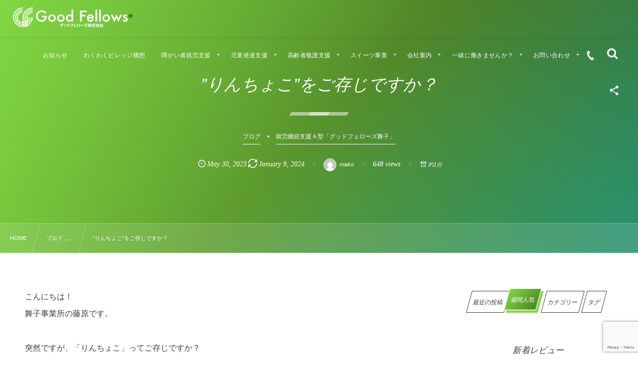

--- FILE ---
content_type: text/html; charset=UTF-8
request_url: https://goodfellows-llc.com/blog/post-19801/
body_size: 152724
content:
<!DOCTYPE html><html lang="ja"><head prefix="og: http://ogp.me/ns# fb: http://ogp.me/ns/fb# article: http://ogp.me/ns/article#"><meta charset="utf-8" /><meta name="viewport" content="width=device-width,initial-scale=1,minimum-scale=1,user-scalable=yes" /><meta name="description" content="こんにちは！ 舞子事業所の藤原です。 突然ですが、「りんちょこ」ってご存じですか？ 私がすごくはまっているもので、食べだすと止まらなくなるおかしです。? 淡路島にある「たこせんべいの里」にて販売しています。 たこせんべいがチョコでコーティングされてあり 公式サイトの説明によると、「チョコレートと黒糖をつかった甘いせんべい」とのこと。? たこせんべいの里に行くと、私はこれしか買いません。しかも4,5袋買います(笑)? オススメの味などあれば、是非教えてくださいね" /><meta property="og:title" content="”りんちょこ”をご存じですか？" /><meta property="og:type" content="article" /><meta property="og:url" content="https://goodfellows-llc.com/blog/post-19801/" /><meta property="og:image" content="https://goodfellows-llc.com/wp-content/uploads/2023/05/20230530042847-scaled.jpeg" /><meta property="og:image:width" content="1920" /><meta property="og:image:height" content="2560" /><meta property="og:description" content="こんにちは！ 舞子事業所の藤原です。 突然ですが、「りんちょこ」ってご存じですか？ 私がすごくはまっているもので、食べだすと止まらなくなるおかしです。? 淡路島にある「たこせんべいの里」にて販売しています。 たこせんべいがチョコでコーティングされてあり 公式サイトの説明によると、「チョコレートと黒糖をつかった甘いせんべい」とのこと。? たこせんべいの里に行くと、私はこれしか買いません。しかも4,5袋買います(笑)? オススメの味などあれば、是非教えてくださいね" /><meta property="og:site_name" content="グッドフェローズ株式会社" /><link rel="canonical" href="https://goodfellows-llc.com/blog/post-19801/" /><link rel="amphtml" href="https://goodfellows-llc.com/blog/post-19801/amp/" /><title>”りんちょこ”をご存じですか？  |  グッドフェローズ株式会社</title>
<meta name='robots' content='max-image-preview:large' />
	<style>img:is([sizes="auto" i], [sizes^="auto," i]) { contain-intrinsic-size: 3000px 1500px }</style>
	<link rel="dns-prefetch" href="//connect.facebook.net" /><link rel="dns-prefetch" href="//secure.gravatar.com" /><link rel="dns-prefetch" href="//api.pinterest.com" /><link rel="dns-prefetch" href="//jsoon.digitiminimi.com" /><link rel="dns-prefetch" href="//b.hatena.ne.jp" /><link rel="dns-prefetch" href="//platform.twitter.com" /><meta http-equiv="Last-Modified" content="Tue, 09 Jan 2024 15:10:35 +0900" /><link rel="pingback" href="https://goodfellows-llc.com/xmlrpc.php" /><link rel='dns-prefetch' href='//cdnjs.cloudflare.com' />
<link rel='dns-prefetch' href='//www.google.com' />
<link rel='dns-prefetch' href='//ajax.googleapis.com' />
<link rel="alternate" type="application/rss+xml" title="わくわくビレッジを運営するグッドフェローズ株式会社 の公式サイトです。舞子・明 石・西明石で障がい者（障害者）就労支援（A型・ B型）、高齢者デイサービス、放課後等デイサービス、Sweetの製造・販売事業を 行っ ています。 &raquo; フィード" href="https://goodfellows-llc.com/feed/" />
<link rel="alternate" type="application/rss+xml" title="わくわくビレッジを運営するグッドフェローズ株式会社 の公式サイトです。舞子・明 石・西明石で障がい者（障害者）就労支援（A型・ B型）、高齢者デイサービス、放課後等デイサービス、Sweetの製造・販売事業を 行っ ています。 &raquo; コメントフィード" href="https://goodfellows-llc.com/comments/feed/" />
<link rel="alternate" type="application/rss+xml" title="わくわくビレッジを運営するグッドフェローズ株式会社 の公式サイトです。舞子・明 石・西明石で障がい者（障害者）就労支援（A型・ B型）、高齢者デイサービス、放課後等デイサービス、Sweetの製造・販売事業を 行っ ています。 &raquo; ”りんちょこ”をご存じですか？ のコメントのフィード" href="https://goodfellows-llc.com/blog/post-19801/feed/" />
<link rel="preload" as="style" onload="this.onload=null;this.rel='stylesheet'" id='wp-block-library-css' href='https://goodfellows-llc.com/wp-includes/css/dist/block-library/style.min.css?ver=6.8.3' type='text/css' media='all' />
<style id='classic-theme-styles-inline-css' type='text/css'>
/*! This file is auto-generated */
.wp-block-button__link{color:#fff;background-color:#32373c;border-radius:9999px;box-shadow:none;text-decoration:none;padding:calc(.667em + 2px) calc(1.333em + 2px);font-size:1.125em}.wp-block-file__button{background:#32373c;color:#fff;text-decoration:none}
</style>
<link rel="preload" as="style" onload="this.onload=null;this.rel='stylesheet'" id='dp-ex-blocks-advanced-heading-style-css' href='https://goodfellows-llc.com/wp-content/plugins/dp-ex-blocks-free/css/dp-ex-blocks/advanced-heading/style.css?ver=6.8.3' type='text/css' media='all' />
<link rel="preload" as="style" onload="this.onload=null;this.rel='stylesheet'" id='dp-ex-blocks-blog-card-style-css' href='https://goodfellows-llc.com/wp-content/plugins/dp-ex-blocks-free/css/dp-ex-blocks/blog-card/style.css?ver=6.8.3' type='text/css' media='all' />
<link rel="preload" as="style" onload="this.onload=null;this.rel='stylesheet'" id='dp-ex-blocks-button-style-css' href='https://goodfellows-llc.com/wp-content/plugins/dp-ex-blocks-free/css/dp-ex-blocks/button/style.css?ver=6.8.3' type='text/css' media='all' />
<style id='dp-ex-blocks-caption-box-style-inline-css' type='text/css'>
.deb-colored-box__outer.in-max-width{max-width:860px;margin-left:auto;margin-right:auto}.deb-colored-box__outer.is-style-stripe .deb-colored-box{background-image:repeating-linear-gradient(135deg, transparent, transparent 5px, rgba(255,255,255,0.22) 5px, rgba(255,255,255,0.22) 10px)}.deb-colored-box__outer.is-style-box-shadow .deb-colored-box{-webkit-box-shadow:var(--box-shadow-x, 0) var(--box-shadow-y, 6px) var(--box-shadow-blur, 28px) var(--box-shadow-spread, -14px) var(--box-shadow-color, #222);box-shadow:var(--box-shadow-x, 0) var(--box-shadow-y, 6px) var(--box-shadow-blur, 28px) var(--box-shadow-spread, -14px) var(--box-shadow-color, #222)}.deb-colored-box__outer.is-style-bd-dashed .deb-colored-box{border-style:dashed}.deb-colored-box__outer.is-style-bd-dotted .deb-colored-box{border-style:dotted}.deb-colored-box__outer.is-style-bd-double .deb-colored-box{border-style:double}.deb-colored-box__outer p:last-of-type,.deb-colored-box__outer ul:last-of-type,.deb-colored-box__outer ol:last-of-type,.deb-colored-box__outer dl:last-of-type{margin-bottom:0;padding-bottom:0}.deb-colored-box{position:relative;margin-bottom:50px;padding:12px 16px;line-height:1.8;border-radius:var(--deb-colored-box--border-radius, 3px);border-width:var(--deb-colored-box--border-width, 1px)}.deb-colored-box.is-own-background-color{background-color:var(--deb-colored-box--background-color)}.deb-colored-box.is-own-background-gradient{background-image:var(--deb-colored-box--background-gradient, none)}.deb-colored-box.is-own-border-color{border-color:var(--deb-colored-box--border-color, transparent)}.deb-colored-box.is-own-text-color{color:var(--deb-colored-box--text-color, inherit)}.deb-colored-box.box-transparent{background-color:transparent}

</style>
<link rel="preload" as="style" onload="this.onload=null;this.rel='stylesheet'" id='dp-ex-blocks-caption-box-style-2-css' href='https://goodfellows-llc.com/wp-content/plugins/dp-ex-blocks-free/css/dp-ex-blocks/caption-box/style.css?ver=6.8.3' type='text/css' media='all' />
<style id='dp-ex-blocks-chart-style-inline-css' type='text/css'>
.deb-chart{position:relative;max-width:100%;width:var(--chart-width, 980px);margin:var(--margin-block-top, 0) auto var(--margin-block-bottom, 50px) auto}

</style>
<link rel="preload" as="style" onload="this.onload=null;this.rel='stylesheet'" id='dp-ex-blocks-clipped-text-style-css' href='https://goodfellows-llc.com/wp-content/plugins/dp-ex-blocks-free/css/dp-ex-blocks/clipped-text/style.css?ver=6.8.3' type='text/css' media='all' />
<style id='dp-ex-blocks-colored-box-style-inline-css' type='text/css'>
.deb-colored-box__outer.in-max-width{max-width:860px;margin-left:auto;margin-right:auto}.deb-colored-box__outer.is-style-stripe .deb-colored-box{background-image:repeating-linear-gradient(135deg, transparent, transparent 5px, rgba(255,255,255,0.22) 5px, rgba(255,255,255,0.22) 10px)}.deb-colored-box__outer.is-style-box-shadow .deb-colored-box{-webkit-box-shadow:var(--box-shadow-x, 0) var(--box-shadow-y, 6px) var(--box-shadow-blur, 28px) var(--box-shadow-spread, -14px) var(--box-shadow-color, #222);box-shadow:var(--box-shadow-x, 0) var(--box-shadow-y, 6px) var(--box-shadow-blur, 28px) var(--box-shadow-spread, -14px) var(--box-shadow-color, #222)}.deb-colored-box__outer.is-style-bd-dashed .deb-colored-box{border-style:dashed}.deb-colored-box__outer.is-style-bd-dotted .deb-colored-box{border-style:dotted}.deb-colored-box__outer.is-style-bd-double .deb-colored-box{border-style:double}.deb-colored-box__outer p:last-of-type,.deb-colored-box__outer ul:last-of-type,.deb-colored-box__outer ol:last-of-type,.deb-colored-box__outer dl:last-of-type{margin-bottom:0;padding-bottom:0}.deb-colored-box{position:relative;margin-bottom:50px;padding:12px 16px;line-height:1.8;border-radius:var(--deb-colored-box--border-radius, 3px);border-width:var(--deb-colored-box--border-width, 1px)}.deb-colored-box.is-own-background-color{background-color:var(--deb-colored-box--background-color)}.deb-colored-box.is-own-background-gradient{background-image:var(--deb-colored-box--background-gradient, none)}.deb-colored-box.is-own-border-color{border-color:var(--deb-colored-box--border-color, transparent)}.deb-colored-box.is-own-text-color{color:var(--deb-colored-box--text-color, inherit)}.deb-colored-box.box-transparent{background-color:transparent}

</style>
<style id='dp-ex-blocks-column-style-inline-css' type='text/css'>
.deb-column{padding:var(--deb-column--padding);-webkit-box-flex:var(--deb-column--flex);-ms-flex:var(--deb-column--flex);flex:var(--deb-column--flex);max-width:var(--deb-column--max-width)}

</style>
<link rel="preload" as="style" onload="this.onload=null;this.rel='stylesheet'" id='dp-ex-blocks-columns-style-css' href='https://goodfellows-llc.com/wp-content/plugins/dp-ex-blocks-free/css/dp-ex-blocks/columns/style.css?ver=6.8.3' type='text/css' media='all' />
<link rel="preload" as="style" onload="this.onload=null;this.rel='stylesheet'" id='dp-ex-blocks-countdown-style-css' href='https://goodfellows-llc.com/wp-content/plugins/dp-ex-blocks-free/css/dp-ex-blocks/advanced-heading/style.css?ver=6.8.3' type='text/css' media='all' />
<style id='dp-ex-blocks-countdown-style-2-inline-css' type='text/css'>
.deb-countdown__timer,.deb-countdown__digits{display:-webkit-box;display:-ms-flexbox;display:flex}.deb-countdown__timer{max-width:1180px;margin-left:auto;margin-right:auto;gap:var(--deb-countdown--timer-gap, 6px);-webkit-box-pack:var(--deb-countdown--timer-justify-content, center);-ms-flex-pack:var(--deb-countdown--timer-justify-content, center);justify-content:var(--deb-countdown--timer-justify-content, center)}.deb-countdown__digits{display:-webkit-box;display:-ms-flexbox;display:flex;-webkit-box-align:var(--deb-countdown--digits-align-items, baseline);-ms-flex-align:var(--deb-countdown--digits-align-items, baseline);align-items:var(--deb-countdown--digits-align-items, baseline);-webkit-box-flex:var(--deb-countdown--digits-flex);-ms-flex:var(--deb-countdown--digits-flex);flex:var(--deb-countdown--digits-flex);-webkit-box-orient:horizontal;-webkit-box-direction:normal;-ms-flex-direction:var(--deb-countdown--digits-flex-direction, row);flex-direction:var(--deb-countdown--digits-flex-direction, row);-webkit-box-pack:var(--deb-countdown--digits-justify-content, center);-ms-flex-pack:var(--deb-countdown--digits-justify-content, center);justify-content:var(--deb-countdown--digits-justify-content, center);gap:var(--deb-countdown--digits-label-gap, 6px);line-height:1.4}.deb-countdown__digits>span{padding:0 4px}.deb-countdown__timer__value{color:var(--deb-countdown--timer-value-color);font-size:clamp(24px, 2.4vw, var(--deb-countdown--timer-value-size, 40px));font-weight:var(--deb-countdown--timer-value-font-weight, inherit)}.deb-countdown__timer__value.style--color-gradient{-webkit-text-fill-color:transparent;-webkit-background-clip:text;background-clip:text;background-image:var(--deb-countdown--timer-value-gradient)}.deb-countdown__timer__label{color:var(--deb-countdown--timer-label-color);font-size:clamp(15px, 1.6vw, var(--deb-countdown--timer-label-size, 22px));font-weight:var(--deb-countdown--timer-label-font-weight, inherit)}.deb-countdown__timer__label.style--color-gradient{-webkit-text-fill-color:transparent;-webkit-background-clip:text;background-clip:text;background-image:var(--deb-countdown--timer-label-gradient)}.deb-countdown--expiry-message{display:none;color:var(--deb-countdown--expiry-message-color, inherit);font-size:var(--deb-countdown--expiry-message-size, 26px);font-weight:var(--deb-countdown--expiry-message-font-weight, inherit);text-align:center;margin:50px auto}

</style>
<style id='dp-ex-blocks-definition-list-style-inline-css' type='text/css'>
body .deb-dlist.in-max-width{max-width:860px;margin-left:auto;margin-right:auto}body dl.deb-dlist__dl{overflow:hidden;margin-bottom:50px;border-radius:var(--border-radius-header, 0);border-color:var(--deb-dlist--dl-border-color, rgba(170,170,170,0.48));border-top-width:var(--deb-dlist--dl-border-top-width, 1px);-webkit-box-shadow:var(--deb-dlist--box-shadow, inherit);box-shadow:var(--deb-dlist--box-shadow, inherit)}body dl.deb-dlist__dl.is-dt-bold dt.deb-dlist__dt .title-text{font-weight:bold}body dl.deb-dlist__dl.is-dt-italic dt.deb-dlist__dt .title-text{font-style:italic}body dl.deb-dlist__dl.is-dt-center dt.deb-dlist__dt .title-text{text-align:center}body dl.deb-dlist__dl.is-dt-stripe dt.deb-dlist__dt{background-image:repeating-linear-gradient(135deg, transparent, transparent 3px, rgba(255,255,255,0.2) 3px, rgba(255,255,255,0.2) 6px)}body dl.deb-dlist__dl.is-dd-stripe dd.deb-dlist__dd{background-image:repeating-linear-gradient(135deg, transparent, transparent 4px, rgba(255,255,255,0.2) 4px, rgba(255,255,255,0.2) 8px)}body dt.deb-dlist__dt,body dd.deb-dlist__dd{border-color:var(--border-color, rgba(170,170,170,0.48));border-width:var(--border-width, 0 1px 1px 1px)}body dt.deb-dlist__dt{padding:16px 12px;font-weight:normal;color:var(--dt-color);background-color:var(--dt-background-color, rgba(170,170,170,0.16));background-image:var(--dt-background-image, none)}body dt.deb-dlist__dt.is-style-stripe{background-image:repeating-linear-gradient(135deg, transparent, transparent 3px, rgba(255,255,255,0.2) 3px, rgba(255,255,255,0.2) 6px)}body dt.deb-dlist__dt .title-text{font-size:var(--dt-size, 18px)}body dd.deb-dlist__dd{color:var(--dd-color);background-color:var(--dd-background-color, transparent);background-image:var(--dd-background-image, none)}body dd.deb-dlist__dd:last-of-type{border-radius:var(--border-radius-footer, 0)}body dd.deb-dlist__dd.is-style-stripe{background-image:repeating-linear-gradient(135deg, transparent, transparent 3px, rgba(255,255,255,0.2) 3px, rgba(255,255,255,0.2) 6px)}

</style>
<style id='dp-ex-blocks-icon-style-inline-css' type='text/css'>
.deb-icon{display:-webkit-box;display:-ms-flexbox;display:flex;line-height:1;gap:var(--deb-icon--gap, 12px)}.deb-icon.deb-show-edge-shape{-webkit-mask-image:none;mask-image:none}.deb-icon.deb-show-edge-shape .deb-icon__span{-webkit-mask-image:var(--deb-mask-image);mask-image:var(--deb-mask-image)}.deb-icon__span{display:-webkit-box;display:-ms-flexbox;display:flex;width:-webkit-fit-content;width:-moz-fit-content;width:fit-content;color:var(--deb-icon--color, inherit);background-color:var(--deb-icon--background-color, inherit);background-image:var(--deb-icon--background-gradient, inherit);font-size:var(--deb-icon--size, 32px);padding:var(--deb-icon--padding, 0)}.deb-icon__span::before{margin:auto !important;-webkit-transform:var(--deb-icon--transform, none);-ms-transform:var(--deb-icon--transform, none);transform:var(--deb-icon--transform, none)}.deb-icon__span.style--color-gradient::before{-webkit-text-fill-color:transparent;-webkit-background-clip:text;background-clip:text;background-image:var(--deb-icon--gradient)}.deb-icon__link{color:transparent !important;text-decoration:none !important}.deb-icon__link:hover{text-decoration:none !important}

</style>
<style id='dp-ex-blocks-label-style-inline-css' type='text/css'>
.wp-block-dp-ex-blocks-label.in-max-width{max-width:860px;margin-left:auto;margin-right:auto}.wp-block-dp-ex-blocks-label.is-style-stripe .label{background-image:repeating-linear-gradient(135deg, transparent, transparent 3px, rgba(255,255,255,0.18) 3px, rgba(255,255,255,0.18) 6px)}.wp-block-dp-ex-blocks-label i.label-icon::before,.wp-block-dp-ex-blocks-label .label-text{display:inline-block;vertical-align:middle;margin:auto 0}.wp-block-dp-ex-blocks-label i.label-icon{margin:auto 10px auto 0}.wp-block-dp-ex-blocks-label i.label-icon.pos-r{margin:auto 0 auto 10px}.deb-label .label.is-box-shadow{-webkit-box-shadow:var(--box-shadow-x, 0) var(--box-shadow-y, 8px) var(--box-shadow-blur, 14px) var(--box-shadow-spread, -10px) var(--box-shadow-color, rgba(0,0,0,0.62));box-shadow:var(--box-shadow-x, 0) var(--box-shadow-y, 8px) var(--box-shadow-blur, 14px) var(--box-shadow-spread, -10px) var(--box-shadow-color, rgba(0,0,0,0.62))}.deb-label .label.is-own-color{background-color:var(--deb-label--background-color, inherit);background-image:var(--deb-label--background-gradient, inherit)}.deb-label .label.is-own-color::after{border-color:transparent transparent transparent var(--fold-color, rgba(170,170,170,0.48))}.deb-label:not(.is-style-stripe) .label.is-single-color{background-image:none}

</style>
<link rel="preload" as="style" onload="this.onload=null;this.rel='stylesheet'" id='dp-ex-blocks-logo-slider-style-css' href='https://goodfellows-llc.com/wp-content/plugins/dp-ex-blocks-free/css/dp-ex-blocks/logo-slider/style.css?ver=6.8.3' type='text/css' media='all' />
<style id='dp-ex-blocks-map-style-inline-css' type='text/css'>
.deb-map{width:var(--deb-map--width, 100%);height:var(--deb-map--height, 350px)}.deb-map__iframe,.deb-map__canvas{width:100%;height:100%}

</style>
<style id='dp-ex-blocks-media-style-inline-css' type='text/css'>
.deb-media{display:-webkit-box;display:-ms-flexbox;display:flex;width:-webkit-max-content;width:-moz-max-content;width:max-content;max-width:100%;overflow:visible}.deb-media.aligncenter{-webkit-box-pack:center;-ms-flex-pack:center;justify-content:center}.deb-media.aligncenter .deb-media__image{margin:auto}.deb-media.deb-show-border-radius{overflow:visible}.deb-media.is-style-perfect-circle{border-radius:calc( var(--deb-media--perfect-circle-size, 0) / 2 );-webkit-box-shadow:var(--deb-media--box-shadow);box-shadow:var(--deb-media--box-shadow);overflow:hidden}.deb-media.is-style-perfect-circle::before{content:'';position:relative;padding-bottom:100%}.deb-media.is-style-perfect-circle .deb-media__image{position:relative;width:var(--deb-media--perfect-circle-size);height:var(--deb-media--perfect-circle-size);border-radius:calc( var(--deb-media--perfect-circle-size, 0) / 2 );-o-object-fit:cover;object-fit:cover}.deb-media figure,.deb-media img,.deb-media video{display:-webkit-box;display:-ms-flexbox;display:flex;margin:0}.deb-media .deb-block-background{border-radius:var(--deb-media--border-radius)}.deb-media__media{-webkit-filter:var(--deb-media--filter);filter:var(--deb-media--filter);-webkit-box-shadow:var(--deb-media--box-shadow);box-shadow:var(--deb-media--box-shadow);border-style:var(--deb-media--border-style, solid);border-width:var(--deb-media--border-width, 0);border-color:var(--deb-media--border-color);border-radius:var(--deb-media--border-radius);padding-top:var(--deb-media--padding-top);padding-right:var(--deb-media--padding-right);padding-bottom:var(--deb-media--padding-bottom);padding-left:var(--deb-media--padding-left)}.deb-media__image{max-width:100%;height:auto;margin:0 !important}

</style>
<link rel="preload" as="style" onload="this.onload=null;this.rel='stylesheet'" id='dp-ex-blocks-media-cover-style-css' href='https://goodfellows-llc.com/wp-content/plugins/dp-ex-blocks-free/css/dp-ex-blocks/button/style.css?ver=6.8.3' type='text/css' media='all' />
<link rel="preload" as="style" onload="this.onload=null;this.rel='stylesheet'" id='dp-ex-blocks-media-cover-style-2-css' href='https://goodfellows-llc.com/wp-content/plugins/dp-ex-blocks-free/css/dp-ex-blocks/media-cover/style.css?ver=6.8.3' type='text/css' media='all' />
<style id='dp-ex-blocks-number-counter-style-inline-css' type='text/css'>
.deb-column{padding:var(--deb-column--padding);-webkit-box-flex:var(--deb-column--flex);-ms-flex:var(--deb-column--flex);flex:var(--deb-column--flex);max-width:var(--deb-column--max-width)}

</style>
<link rel="preload" as="style" onload="this.onload=null;this.rel='stylesheet'" id='dp-ex-blocks-number-counter-style-2-css' href='https://goodfellows-llc.com/wp-content/plugins/dp-ex-blocks-free/css/dp-ex-blocks/columns/style.css?ver=6.8.3' type='text/css' media='all' />
<style id='dp-ex-blocks-number-counter-style-3-inline-css' type='text/css'>
.deb-icon{display:-webkit-box;display:-ms-flexbox;display:flex;line-height:1;gap:var(--deb-icon--gap, 12px)}.deb-icon.deb-show-edge-shape{-webkit-mask-image:none;mask-image:none}.deb-icon.deb-show-edge-shape .deb-icon__span{-webkit-mask-image:var(--deb-mask-image);mask-image:var(--deb-mask-image)}.deb-icon__span{display:-webkit-box;display:-ms-flexbox;display:flex;width:-webkit-fit-content;width:-moz-fit-content;width:fit-content;color:var(--deb-icon--color, inherit);background-color:var(--deb-icon--background-color, inherit);background-image:var(--deb-icon--background-gradient, inherit);font-size:var(--deb-icon--size, 32px);padding:var(--deb-icon--padding, 0)}.deb-icon__span::before{margin:auto !important;-webkit-transform:var(--deb-icon--transform, none);-ms-transform:var(--deb-icon--transform, none);transform:var(--deb-icon--transform, none)}.deb-icon__span.style--color-gradient::before{-webkit-text-fill-color:transparent;-webkit-background-clip:text;background-clip:text;background-image:var(--deb-icon--gradient)}.deb-icon__link{color:transparent !important;text-decoration:none !important}.deb-icon__link:hover{text-decoration:none !important}

</style>
<link rel="preload" as="style" onload="this.onload=null;this.rel='stylesheet'" id='dp-ex-blocks-number-counter-style-4-css' href='https://goodfellows-llc.com/wp-content/plugins/dp-ex-blocks-free/css/dp-ex-blocks/text/style.css?ver=6.8.3' type='text/css' media='all' />
<style id='dp-ex-blocks-number-counter-style-5-inline-css' type='text/css'>
@media only screen and (max-width: 820px){.deb-number-counter .deb-columns>.deb-flex-box>.deb-column{min-width:280px}}

</style>
<style id='dp-ex-blocks-overlap-images-style-inline-css' type='text/css'>
.deb-overlap-images{display:-webkit-box;display:-ms-flexbox;display:flex;-webkit-box-orient:vertical;-webkit-box-direction:normal;-ms-flex-direction:column;flex-direction:column}.deb-overlap-images.in-max-width{max-width:860px;margin-left:auto;margin-right:auto}.deb-overlap-images.is-box-shadow .__image{-webkit-box-shadow:var(--img-box-shadow, 0 6px 24px -14px rgba(0,0,0,0.6));box-shadow:var(--img-box-shadow, 0 6px 24px -14px rgba(0,0,0,0.6))}.deb-overlap-images.is-hover-moving .__image:hover{-webkit-transform:translateY(-10px);-ms-transform:translateY(-10px);transform:translateY(-10px)}.deb-overlap-images.is-hover-moving.is-box-shadow .__image:hover{-webkit-box-shadow:var(--img-box-shadow-hover, 0 6px 36px -16px rgba(0,0,0,0.5));box-shadow:var(--img-box-shadow-hover, 0 6px 36px -16px rgba(0,0,0,0.5))}.deb-overlap-images .__figure-link:hover img{-webkit-filter:none;filter:none}.deb-overlap-images .__figure{margin:var(--figure-margin, auto);width:var(--figure-width, 50%);z-index:0;--scroll-easing:cubic-bezier(0, 0, 0.2, 1)}.deb-overlap-images .__image{margin:auto;-webkit-transition:all 0.4s cubic-bezier(0, 0, 0.2, 1);transition:all 0.4s cubic-bezier(0, 0, 0.2, 1)}.deb-overlap-images__inner{display:inherit;-webkit-box-orient:inherit;-webkit-box-direction:inherit;-ms-flex-direction:inherit;flex-direction:inherit;margin-left:auto;margin-right:auto;max-width:var(--wp--style--global--wide-size, 1180px)}

</style>
<link rel="preload" as="style" onload="this.onload=null;this.rel='stylesheet'" id='dp-ex-blocks-pie-chart-style-css' href='https://goodfellows-llc.com/wp-content/plugins/dp-ex-blocks-free/css/dp-ex-blocks/pie-chart/style.css?ver=6.8.3' type='text/css' media='all' />
<link rel="preload" as="style" onload="this.onload=null;this.rel='stylesheet'" id='dp-ex-blocks-posts-style-css' href='https://goodfellows-llc.com/wp-content/plugins/dp-ex-blocks-free/css/dp-ex-blocks/posts/style.css?ver=6.8.3' type='text/css' media='all' />
<link rel="preload" as="style" onload="this.onload=null;this.rel='stylesheet'" id='dp-ex-blocks-progress-bar-style-css' href='https://goodfellows-llc.com/wp-content/plugins/dp-ex-blocks-free/css/dp-ex-blocks/progress-bar/style.css?ver=6.8.3' type='text/css' media='all' />
<style id='dp-ex-blocks-progress-circle-style-inline-css' type='text/css'>
.deb-column{padding:var(--deb-column--padding);-webkit-box-flex:var(--deb-column--flex);-ms-flex:var(--deb-column--flex);flex:var(--deb-column--flex);max-width:var(--deb-column--max-width)}

</style>
<link rel="preload" as="style" onload="this.onload=null;this.rel='stylesheet'" id='dp-ex-blocks-progress-circle-style-2-css' href='https://goodfellows-llc.com/wp-content/plugins/dp-ex-blocks-free/css/dp-ex-blocks/columns/style.css?ver=6.8.3' type='text/css' media='all' />
<link rel="preload" as="style" onload="this.onload=null;this.rel='stylesheet'" id='dp-ex-blocks-progress-circle-style-3-css' href='https://goodfellows-llc.com/wp-content/plugins/dp-ex-blocks-free/css/dp-ex-blocks/pie-chart/style.css?ver=6.8.3' type='text/css' media='all' />
<link rel="preload" as="style" onload="this.onload=null;this.rel='stylesheet'" id='dp-ex-blocks-progress-circle-style-4-css' href='https://goodfellows-llc.com/wp-content/plugins/dp-ex-blocks-free/css/dp-ex-blocks/text/style.css?ver=6.8.3' type='text/css' media='all' />
<style id='dp-ex-blocks-progress-circle-style-5-inline-css' type='text/css'>
.deb-progress-circle__column{display:-webkit-box;display:-ms-flexbox;display:flex;-webkit-box-pack:center;-ms-flex-pack:center;justify-content:center}@media only screen and (max-width: 820px){.deb-progress-circle .deb-columns>.deb-flex-box>.deb-column{min-width:280px}}

</style>
<style id='dp-ex-blocks-shape-separator-style-inline-css' type='text/css'>
.deb-shape-separator{position:relative;display:-webkit-box;display:-ms-flexbox;display:flex;-webkit-box-orient:vertical;-webkit-box-direction:normal;-ms-flex-direction:column;flex-direction:column;background-color:var(--bg-color);background-image:var(--bg-gradient)}.deb-shape-separator .__separator-item{position:relative}.deb-shape-separator .__separator-item.is-svg svg{fill:var(--shape-color);position:absolute;bottom:0;left:0;width:100%;height:100%;-webkit-filter:var(--shape-shadow, none);filter:var(--shape-shadow, none)}.deb-shape-separator .__separator-item.is-svg svg.has-layers path:first-of-type{opacity:.15}.deb-shape-separator .__separator-item.is-svg svg.has-layers path:nth-child(2){opacity:.3}.deb-shape-separator .__separator-item.is-fill-area{background-color:var(--shape-color);margin-top:-0.6px}.deb-shape-separator.is-horizontally-flip svg{-webkit-transform:rotateY(180deg);transform:rotateY(180deg)}.deb-shape-separator.is-vertically-flip{-webkit-box-orient:vertical;-webkit-box-direction:reverse;-ms-flex-direction:column-reverse;flex-direction:column-reverse}.deb-shape-separator.is-vertically-flip svg{-webkit-transform:rotateX(180deg);transform:rotateX(180deg)}.deb-shape-separator.is-vertically-flip.is-horizontally-flip svg{-webkit-transform:rotate(180deg);-ms-transform:rotate(180deg);transform:rotate(180deg)}

</style>
<link rel="preload" as="style" onload="this.onload=null;this.rel='stylesheet'" id='dp-ex-blocks-speech-balloon-style-css' href='https://goodfellows-llc.com/wp-content/plugins/dp-ex-blocks-free/css/dp-ex-blocks/speech-balloon/style.css?ver=6.8.3' type='text/css' media='all' />
<style id='dp-ex-blocks-text-style-inline-css' type='text/css'>
.deb-icon{display:-webkit-box;display:-ms-flexbox;display:flex;line-height:1;gap:var(--deb-icon--gap, 12px)}.deb-icon.deb-show-edge-shape{-webkit-mask-image:none;mask-image:none}.deb-icon.deb-show-edge-shape .deb-icon__span{-webkit-mask-image:var(--deb-mask-image);mask-image:var(--deb-mask-image)}.deb-icon__span{display:-webkit-box;display:-ms-flexbox;display:flex;width:-webkit-fit-content;width:-moz-fit-content;width:fit-content;color:var(--deb-icon--color, inherit);background-color:var(--deb-icon--background-color, inherit);background-image:var(--deb-icon--background-gradient, inherit);font-size:var(--deb-icon--size, 32px);padding:var(--deb-icon--padding, 0)}.deb-icon__span::before{margin:auto !important;-webkit-transform:var(--deb-icon--transform, none);-ms-transform:var(--deb-icon--transform, none);transform:var(--deb-icon--transform, none)}.deb-icon__span.style--color-gradient::before{-webkit-text-fill-color:transparent;-webkit-background-clip:text;background-clip:text;background-image:var(--deb-icon--gradient)}.deb-icon__link{color:transparent !important;text-decoration:none !important}.deb-icon__link:hover{text-decoration:none !important}

</style>
<link rel="preload" as="style" onload="this.onload=null;this.rel='stylesheet'" id='dp-ex-blocks-text-style-2-css' href='https://goodfellows-llc.com/wp-content/plugins/dp-ex-blocks-free/css/dp-ex-blocks/text/style.css?ver=6.8.3' type='text/css' media='all' />
<link rel="preload" as="style" onload="this.onload=null;this.rel='stylesheet'" id='dp-ex-blocks-text-fade-in-animation-style-css' href='https://goodfellows-llc.com/wp-content/plugins/dp-ex-blocks-free/css/dp-ex-blocks/text-reveal-animation/style.css?ver=6.8.3' type='text/css' media='all' />
<link rel="preload" as="style" onload="this.onload=null;this.rel='stylesheet'" id='dp-ex-blocks-text-fade-in-animation-style-2-css' href='https://goodfellows-llc.com/wp-content/plugins/dp-ex-blocks-free/css/dp-ex-blocks/text-fade-in-animation/style.css?ver=6.8.3' type='text/css' media='all' />
<link rel="preload" as="style" onload="this.onload=null;this.rel='stylesheet'" id='dp-ex-blocks-text-reveal-animation-style-css' href='https://goodfellows-llc.com/wp-content/plugins/dp-ex-blocks-free/css/dp-ex-blocks/text-reveal-animation/style.css?ver=6.8.3' type='text/css' media='all' />
<link rel="preload" as="style" onload="this.onload=null;this.rel='stylesheet'" id='dp-ex-blocks-text-typing-animation-style-css' href='https://goodfellows-llc.com/wp-content/plugins/dp-ex-blocks-free/css/dp-ex-blocks/text-reveal-animation/style.css?ver=6.8.3' type='text/css' media='all' />
<style id='dp-ex-blocks-text-typing-animation-style-2-inline-css' type='text/css'>
.deb-text-reveal.__typing_anim .__caret{display:inline-block;vertical-align:middle;opacity:0;color:var(--text-color, inherit);font-size:var(--text-size, inherit)}.deb-text-reveal.__typing_anim.show-caret.is-show .__caret{-webkit-animation:var(--caret-motion, debTxtTypingCaret) var(--caret-intval, 1s) linear infinite;animation:var(--caret-motion, debTxtTypingCaret) var(--caret-intval, 1s) linear infinite}@-webkit-keyframes debTxtTypingCaret{0%{opacity:1}49%{opacity:1}50%{opacity:0}100%{opacity:0}}@keyframes debTxtTypingCaret{0%{opacity:1}49%{opacity:1}50%{opacity:0}100%{opacity:0}}@-webkit-keyframes debTxtTypingCaret2{0%{opacity:1}99%{opacity:0}100%{opacity:1}}@keyframes debTxtTypingCaret2{0%{opacity:1}99%{opacity:0}100%{opacity:1}}

</style>
<link rel="preload" as="style" onload="this.onload=null;this.rel='stylesheet'" id='dp-ex-blocks-timeline-style-css' href='https://goodfellows-llc.com/wp-content/plugins/dp-ex-blocks-free/css/dp-ex-blocks/timeline/style.css?ver=6.8.3' type='text/css' media='all' />
<link rel="preload" as="style" onload="this.onload=null;this.rel='stylesheet'" id='dp-wp-block-library-css' href='https://goodfellows-llc.com/wp-content/themes/dp-fresco/css/wp-blocks.css?ver=2.5.3.8' type='text/css' media='all' />
<link rel='stylesheet' id='digipress-css' href='https://goodfellows-llc.com/wp-content/themes/dp-fresco/css/style.css?ver=20231010075856' type='text/css' media='all' />
<link rel="preload" as="style" onload="this.onload=null;this.rel='stylesheet'" id='deb-style-blocks-common-css' href='https://goodfellows-llc.com/wp-content/plugins/dp-ex-blocks-free/dist/style-backend.css?ver=20231229013740' type='text/css' media='all' />
<style id='global-styles-inline-css' type='text/css'>
:root{--wp--preset--aspect-ratio--square: 1;--wp--preset--aspect-ratio--4-3: 4/3;--wp--preset--aspect-ratio--3-4: 3/4;--wp--preset--aspect-ratio--3-2: 3/2;--wp--preset--aspect-ratio--2-3: 2/3;--wp--preset--aspect-ratio--16-9: 16/9;--wp--preset--aspect-ratio--9-16: 9/16;--wp--preset--color--black: #000000;--wp--preset--color--cyan-bluish-gray: #abb8c3;--wp--preset--color--white: #ffffff;--wp--preset--color--pale-pink: #f78da7;--wp--preset--color--vivid-red: #cf2e2e;--wp--preset--color--luminous-vivid-orange: #ff6900;--wp--preset--color--luminous-vivid-amber: #fcb900;--wp--preset--color--light-green-cyan: #7bdcb5;--wp--preset--color--vivid-green-cyan: #00d084;--wp--preset--color--pale-cyan-blue: #8ed1fc;--wp--preset--color--vivid-cyan-blue: #0693e3;--wp--preset--color--vivid-purple: #9b51e0;--wp--preset--gradient--vivid-cyan-blue-to-vivid-purple: linear-gradient(135deg,rgba(6,147,227,1) 0%,rgb(155,81,224) 100%);--wp--preset--gradient--light-green-cyan-to-vivid-green-cyan: linear-gradient(135deg,rgb(122,220,180) 0%,rgb(0,208,130) 100%);--wp--preset--gradient--luminous-vivid-amber-to-luminous-vivid-orange: linear-gradient(135deg,rgba(252,185,0,1) 0%,rgba(255,105,0,1) 100%);--wp--preset--gradient--luminous-vivid-orange-to-vivid-red: linear-gradient(135deg,rgba(255,105,0,1) 0%,rgb(207,46,46) 100%);--wp--preset--gradient--very-light-gray-to-cyan-bluish-gray: linear-gradient(135deg,rgb(238,238,238) 0%,rgb(169,184,195) 100%);--wp--preset--gradient--cool-to-warm-spectrum: linear-gradient(135deg,rgb(74,234,220) 0%,rgb(151,120,209) 20%,rgb(207,42,186) 40%,rgb(238,44,130) 60%,rgb(251,105,98) 80%,rgb(254,248,76) 100%);--wp--preset--gradient--blush-light-purple: linear-gradient(135deg,rgb(255,206,236) 0%,rgb(152,150,240) 100%);--wp--preset--gradient--blush-bordeaux: linear-gradient(135deg,rgb(254,205,165) 0%,rgb(254,45,45) 50%,rgb(107,0,62) 100%);--wp--preset--gradient--luminous-dusk: linear-gradient(135deg,rgb(255,203,112) 0%,rgb(199,81,192) 50%,rgb(65,88,208) 100%);--wp--preset--gradient--pale-ocean: linear-gradient(135deg,rgb(255,245,203) 0%,rgb(182,227,212) 50%,rgb(51,167,181) 100%);--wp--preset--gradient--electric-grass: linear-gradient(135deg,rgb(202,248,128) 0%,rgb(113,206,126) 100%);--wp--preset--gradient--midnight: linear-gradient(135deg,rgb(2,3,129) 0%,rgb(40,116,252) 100%);--wp--preset--font-size--small: 13px;--wp--preset--font-size--medium: 20px;--wp--preset--font-size--large: 36px;--wp--preset--font-size--x-large: 42px;--wp--preset--spacing--20: 0.44rem;--wp--preset--spacing--30: 0.67rem;--wp--preset--spacing--40: 1rem;--wp--preset--spacing--50: 1.5rem;--wp--preset--spacing--60: 2.25rem;--wp--preset--spacing--70: 3.38rem;--wp--preset--spacing--80: 5.06rem;--wp--preset--shadow--natural: 6px 6px 9px rgba(0, 0, 0, 0.2);--wp--preset--shadow--deep: 12px 12px 50px rgba(0, 0, 0, 0.4);--wp--preset--shadow--sharp: 6px 6px 0px rgba(0, 0, 0, 0.2);--wp--preset--shadow--outlined: 6px 6px 0px -3px rgba(255, 255, 255, 1), 6px 6px rgba(0, 0, 0, 1);--wp--preset--shadow--crisp: 6px 6px 0px rgba(0, 0, 0, 1);}:where(.is-layout-flex){gap: 0.5em;}:where(.is-layout-grid){gap: 0.5em;}body .is-layout-flex{display: flex;}.is-layout-flex{flex-wrap: wrap;align-items: center;}.is-layout-flex > :is(*, div){margin: 0;}body .is-layout-grid{display: grid;}.is-layout-grid > :is(*, div){margin: 0;}:where(.wp-block-columns.is-layout-flex){gap: 2em;}:where(.wp-block-columns.is-layout-grid){gap: 2em;}:where(.wp-block-post-template.is-layout-flex){gap: 1.25em;}:where(.wp-block-post-template.is-layout-grid){gap: 1.25em;}.has-black-color{color: var(--wp--preset--color--black) !important;}.has-cyan-bluish-gray-color{color: var(--wp--preset--color--cyan-bluish-gray) !important;}.has-white-color{color: var(--wp--preset--color--white) !important;}.has-pale-pink-color{color: var(--wp--preset--color--pale-pink) !important;}.has-vivid-red-color{color: var(--wp--preset--color--vivid-red) !important;}.has-luminous-vivid-orange-color{color: var(--wp--preset--color--luminous-vivid-orange) !important;}.has-luminous-vivid-amber-color{color: var(--wp--preset--color--luminous-vivid-amber) !important;}.has-light-green-cyan-color{color: var(--wp--preset--color--light-green-cyan) !important;}.has-vivid-green-cyan-color{color: var(--wp--preset--color--vivid-green-cyan) !important;}.has-pale-cyan-blue-color{color: var(--wp--preset--color--pale-cyan-blue) !important;}.has-vivid-cyan-blue-color{color: var(--wp--preset--color--vivid-cyan-blue) !important;}.has-vivid-purple-color{color: var(--wp--preset--color--vivid-purple) !important;}.has-black-background-color{background-color: var(--wp--preset--color--black) !important;}.has-cyan-bluish-gray-background-color{background-color: var(--wp--preset--color--cyan-bluish-gray) !important;}.has-white-background-color{background-color: var(--wp--preset--color--white) !important;}.has-pale-pink-background-color{background-color: var(--wp--preset--color--pale-pink) !important;}.has-vivid-red-background-color{background-color: var(--wp--preset--color--vivid-red) !important;}.has-luminous-vivid-orange-background-color{background-color: var(--wp--preset--color--luminous-vivid-orange) !important;}.has-luminous-vivid-amber-background-color{background-color: var(--wp--preset--color--luminous-vivid-amber) !important;}.has-light-green-cyan-background-color{background-color: var(--wp--preset--color--light-green-cyan) !important;}.has-vivid-green-cyan-background-color{background-color: var(--wp--preset--color--vivid-green-cyan) !important;}.has-pale-cyan-blue-background-color{background-color: var(--wp--preset--color--pale-cyan-blue) !important;}.has-vivid-cyan-blue-background-color{background-color: var(--wp--preset--color--vivid-cyan-blue) !important;}.has-vivid-purple-background-color{background-color: var(--wp--preset--color--vivid-purple) !important;}.has-black-border-color{border-color: var(--wp--preset--color--black) !important;}.has-cyan-bluish-gray-border-color{border-color: var(--wp--preset--color--cyan-bluish-gray) !important;}.has-white-border-color{border-color: var(--wp--preset--color--white) !important;}.has-pale-pink-border-color{border-color: var(--wp--preset--color--pale-pink) !important;}.has-vivid-red-border-color{border-color: var(--wp--preset--color--vivid-red) !important;}.has-luminous-vivid-orange-border-color{border-color: var(--wp--preset--color--luminous-vivid-orange) !important;}.has-luminous-vivid-amber-border-color{border-color: var(--wp--preset--color--luminous-vivid-amber) !important;}.has-light-green-cyan-border-color{border-color: var(--wp--preset--color--light-green-cyan) !important;}.has-vivid-green-cyan-border-color{border-color: var(--wp--preset--color--vivid-green-cyan) !important;}.has-pale-cyan-blue-border-color{border-color: var(--wp--preset--color--pale-cyan-blue) !important;}.has-vivid-cyan-blue-border-color{border-color: var(--wp--preset--color--vivid-cyan-blue) !important;}.has-vivid-purple-border-color{border-color: var(--wp--preset--color--vivid-purple) !important;}.has-vivid-cyan-blue-to-vivid-purple-gradient-background{background: var(--wp--preset--gradient--vivid-cyan-blue-to-vivid-purple) !important;}.has-light-green-cyan-to-vivid-green-cyan-gradient-background{background: var(--wp--preset--gradient--light-green-cyan-to-vivid-green-cyan) !important;}.has-luminous-vivid-amber-to-luminous-vivid-orange-gradient-background{background: var(--wp--preset--gradient--luminous-vivid-amber-to-luminous-vivid-orange) !important;}.has-luminous-vivid-orange-to-vivid-red-gradient-background{background: var(--wp--preset--gradient--luminous-vivid-orange-to-vivid-red) !important;}.has-very-light-gray-to-cyan-bluish-gray-gradient-background{background: var(--wp--preset--gradient--very-light-gray-to-cyan-bluish-gray) !important;}.has-cool-to-warm-spectrum-gradient-background{background: var(--wp--preset--gradient--cool-to-warm-spectrum) !important;}.has-blush-light-purple-gradient-background{background: var(--wp--preset--gradient--blush-light-purple) !important;}.has-blush-bordeaux-gradient-background{background: var(--wp--preset--gradient--blush-bordeaux) !important;}.has-luminous-dusk-gradient-background{background: var(--wp--preset--gradient--luminous-dusk) !important;}.has-pale-ocean-gradient-background{background: var(--wp--preset--gradient--pale-ocean) !important;}.has-electric-grass-gradient-background{background: var(--wp--preset--gradient--electric-grass) !important;}.has-midnight-gradient-background{background: var(--wp--preset--gradient--midnight) !important;}.has-small-font-size{font-size: var(--wp--preset--font-size--small) !important;}.has-medium-font-size{font-size: var(--wp--preset--font-size--medium) !important;}.has-large-font-size{font-size: var(--wp--preset--font-size--large) !important;}.has-x-large-font-size{font-size: var(--wp--preset--font-size--x-large) !important;}
:where(.wp-block-post-template.is-layout-flex){gap: 1.25em;}:where(.wp-block-post-template.is-layout-grid){gap: 1.25em;}
:where(.wp-block-columns.is-layout-flex){gap: 2em;}:where(.wp-block-columns.is-layout-grid){gap: 2em;}
:root :where(.wp-block-pullquote){font-size: 1.5em;line-height: 1.6;}
</style>
<link rel="preload" as="style" onload="this.onload=null;this.rel='stylesheet'" id='contact-form-7-css' href='https://goodfellows-llc.com/wp-content/plugins/contact-form-7/includes/css/styles.css?ver=6.1.4' type='text/css' media='all' />
<style id='deb-common-styles-inline-css' type='text/css'>
:root{--deb-primary-color:#81d742;--deb-base-font-color:#3c3c3c;--deb-container-bg-color:#ffffff;}body [class*="-reset--line-center-btm"][class*="-keycolor"]::after{--deb-line-color:#81d742;}body [class*="-line-btm"][class*="-keycolor"]::after{border-color:#81d742;}body [class*="-reset--line-left"][class*="-keycolor"]::after{--deb-line-color:#81d742;}body [class*="-reset--deco-circle"][class*="-keycolor"]::after{--deb-circle-color:rgba(129,215,66,.24);--deb-circle-color-ov1:rgba(129,215,66,.3);--deb-circle-color-ov2:rgba(129,215,66,.15);}body p.is-style-box-deco-balloon{background-color:#81d742;color:#ffffff;}body p.is-style-box-deco-balloon::after{border-color:#81d742 transparent transparent;}
</style>
<link rel="preload" as="style" onload="this.onload=null;this.rel='stylesheet'" id='dp-sc-profile-css' href='https://goodfellows-llc.com/wp-content/plugins/dp-ex-shortcodes/css/style/shortcodes/profile.css?ver=1.5.2.0' type='text/css' media='all' />
<link rel="preload" as="style" onload="this.onload=null;this.rel='stylesheet'" id='dp-shortcodes-css' href='https://goodfellows-llc.com/wp-content/plugins/dp-ex-shortcodes/css/style.css?ver=1.5.2.0' type='text/css' media='all' />
<link rel="preload" as="style" onload="this.onload=null;this.rel='stylesheet'" id='wow-css' href='https://goodfellows-llc.com/wp-content/themes/dp-fresco/css/animate.css?ver=2.5.3.8' type='text/css' media='all' />
<link rel='stylesheet' id='dp-visual-css' href='https://goodfellows-llc.com/wp-content/uploads/digipress/fresco/css/visual-custom.css?ver=20260109052940' type='text/css' media='all' />
<link rel="https://api.w.org/" href="https://goodfellows-llc.com/wp-json/" /><link rel="alternate" title="JSON" type="application/json" href="https://goodfellows-llc.com/wp-json/wp/v2/posts/19801" /><link rel="EditURI" type="application/rsd+xml" title="RSD" href="https://goodfellows-llc.com/xmlrpc.php?rsd" />
<link rel='shortlink' href='https://goodfellows-llc.com/?p=19801' />
<link rel="alternate" title="oEmbed (JSON)" type="application/json+oembed" href="https://goodfellows-llc.com/wp-json/oembed/1.0/embed?url=https%3A%2F%2Fgoodfellows-llc.com%2Fblog%2Fpost-19801%2F" />
<link rel="alternate" title="oEmbed (XML)" type="text/xml+oembed" href="https://goodfellows-llc.com/wp-json/oembed/1.0/embed?url=https%3A%2F%2Fgoodfellows-llc.com%2Fblog%2Fpost-19801%2F&#038;format=xml" />
<link rel="icon" href="https://goodfellows-llc.com/wp-content/uploads/2022/02/cropped-gf_fav-32x32.png" sizes="32x32" />
<link rel="icon" href="https://goodfellows-llc.com/wp-content/uploads/2022/02/cropped-gf_fav-192x192.png" sizes="192x192" />
<link rel="apple-touch-icon" href="https://goodfellows-llc.com/wp-content/uploads/2022/02/cropped-gf_fav-180x180.png" />
<meta name="msapplication-TileImage" content="https://goodfellows-llc.com/wp-content/uploads/2022/02/cropped-gf_fav-270x270.png" />
<meta name="google-site-verification" content="hV7-thNp5BjcHzirrojGQ1p9hYDX58fTXT-1KYgKg3A" />
</head><body class="wp-singular post-template-default single single-post postid-19801 single-format-standard wp-theme-dp-fresco main-body pc not-home" data-use-wow="true" data-ct-sns-cache="true" data-ct-sns-cache-time="86400000"><header id="header_bar" class="header_bar pc trpt"><div class="h_group"><h1 class="hd-title img no-cap wow fadeInRight" data-wow-delay="0.1s"><a href="https://goodfellows-llc.com/" title="わくわくビレッジを運営するグッドフェローズ株式会社 の公式サイトです。舞子・明 石・西明石で障がい者（障害者）就労支援（A型・ B型）、高齢者デイサービス、放課後等デイサービス、Sweetの製造・販売事業を 行っ ています。"><img src="https://goodfellows-llc.com/wp-content/uploads/2024/07/logo_ft.fw_.png" alt="グッドフェローズ株式会社" /></a></h1></div><div class="r_block wow fadeInRight" data-wow-delay="0.3s">
<nav id="global_menu_nav" class="global_menu_nav r_items has_chaser"><ul id="global_menu_ul" class="global_menu_ul has_chaser_ul no_pjax"><li id="menu-item-20912" class="menu-item menu-item-type-custom menu-item-object-custom"><a href="https://goodfellows-llc.com/news/" class="menu-link"><span class="menu-title">お知らせ</span></a></li>
<li id="menu-item-642" class="menu-item menu-item-type-post_type menu-item-object-page"><a href="https://goodfellows-llc.com/our-dream/" class="menu-link"><span class="menu-title">わくわくビレッジ構想</span></a></li>
<li id="menu-item-20914" class="menu-item menu-item-type-custom menu-item-object-custom menu-item-has-children"><a href="https://goodfellows-llc.com/menu03/" class="menu-link"><span class="menu-title">障がい者就労支援</span></a>
<ul class="sub-menu">
	<li id="menu-item-22400" class="menu-item menu-item-type-post_type menu-item-object-page"><a href="https://goodfellows-llc.com/support_omoi/" class="menu-link"><span class="menu-title">障がい者就労支援に対する私たちの想い</span></a></li>
	<li id="menu-item-20926" class="menu-item menu-item-type-custom menu-item-object-custom menu-item-has-children"><a class="menu-link"><span class="menu-title">就労継続支援A型事業所とは</span></a>
	<ul class="sub-menu">
		<li id="menu-item-629" class="menu-item menu-item-type-post_type menu-item-object-page"><a href="https://goodfellows-llc.com/support/" class="menu-link"><span class="menu-title">障がい者支援A型とは</span></a></li>
		<li id="menu-item-627" class="menu-item menu-item-type-post_type menu-item-object-page"><a href="https://goodfellows-llc.com/flow-of-support/" class="menu-link"><span class="menu-title">障がい者支援事業所A型　支援の流れ</span></a></li>
		<li id="menu-item-626" class="menu-item menu-item-type-post_type menu-item-object-page"><a href="https://goodfellows-llc.com/workers-voice/" class="menu-link"><span class="menu-title">就労者（メンバーさん）の声</span></a></li>
		<li id="menu-item-625" class="menu-item menu-item-type-post_type menu-item-object-page"><a href="https://goodfellows-llc.com/member-growth/" class="menu-link"><span class="menu-title">就労者（メンバーさん）成長物語</span></a></li>
		<li id="menu-item-22405" class="menu-item menu-item-type-post_type menu-item-object-page"><a href="https://goodfellows-llc.com/support_a_maiko/" class="menu-link"><span class="menu-title">障がい者就労支援A型　グッドフェローズ舞子</span></a></li>
		<li id="menu-item-20933" class="menu-item menu-item-type-custom menu-item-object-custom menu-item-has-children"><a class="menu-link"><span class="menu-title">就労継続支援A型ブログ</span></a>
		<ul class="sub-menu">
			<li id="menu-item-22471" class="menu-item menu-item-type-taxonomy menu-item-object-category current-post-ancestor current-menu-parent current-post-parent"><a href="https://goodfellows-llc.com/category/maiko/" class="menu-link"><span class="menu-title">就労継続支援Ａ型　グッドフェローズ舞子</span></a></li>
			<li id="menu-item-22472" class="menu-item menu-item-type-taxonomy menu-item-object-category"><a href="https://goodfellows-llc.com/category/akashi/" class="menu-link"><span class="menu-title">就労継続支援Ａ型　グッドフェローズ明石</span></a></li>
		</ul>
</li>
	</ul>
</li>
	<li id="menu-item-20929" class="menu-item menu-item-type-custom menu-item-object-custom menu-item-has-children"><a class="menu-link"><span class="menu-title">就労継続支援B型事業所とは</span></a>
	<ul class="sub-menu">
		<li id="menu-item-22409" class="menu-item menu-item-type-post_type menu-item-object-page"><a href="https://goodfellows-llc.com/shogai_b/" class="menu-link"><span class="menu-title">障がい者支援B型とは</span></a></li>
		<li id="menu-item-22407" class="menu-item menu-item-type-post_type menu-item-object-page"><a href="https://goodfellows-llc.com/shogai_b_nagare/" class="menu-link"><span class="menu-title">障がい者支援事業所B型　支援の流れ</span></a></li>
		<li id="menu-item-22408" class="menu-item menu-item-type-post_type menu-item-object-page"><a href="https://goodfellows-llc.com/shogai_b_nishiakashi/" class="menu-link"><span class="menu-title">障がい者就労支援B型　トライ西明石</span></a></li>
		<li id="menu-item-25352" class="menu-item menu-item-type-post_type menu-item-object-page"><a href="https://goodfellows-llc.com/support_a_nishiakashi/" class="menu-link"><span class="menu-title">障がい者就労継続支援B型　トライ菓工房。</span></a></li>
		<li id="menu-item-22474" class="menu-item menu-item-type-taxonomy menu-item-object-category"><a href="https://goodfellows-llc.com/category/try/" class="menu-link"><span class="menu-title">トライ西明石ブログ</span></a></li>
		<li id="menu-item-25819" class="menu-item menu-item-type-taxonomy menu-item-object-category"><a href="https://goodfellows-llc.com/category/%e3%83%88%e3%83%a9%e3%82%a4%e8%8f%93%e5%b7%a5%e6%88%bf%e3%80%82%e3%83%96%e3%83%ad%e3%82%b0/" class="menu-link"><span class="menu-title">トライ菓工房。ブログ</span></a></li>
	</ul>
</li>
	<li id="menu-item-25376" class="menu-item menu-item-type-custom menu-item-object-custom menu-item-has-children"><a class="menu-link"><span class="menu-title">障がい者自立訓練（生活訓練）事業所とは</span></a>
	<ul class="sub-menu">
		<li id="menu-item-25378" class="menu-item menu-item-type-post_type menu-item-object-page"><a href="https://goodfellows-llc.com/offis/" class="menu-link"><span class="menu-title">障がい者自立訓練（生活訓練）事業所とは</span></a></li>
		<li id="menu-item-25377" class="menu-item menu-item-type-post_type menu-item-object-page"><a href="https://goodfellows-llc.com/support-2/" class="menu-link"><span class="menu-title">障がい者自立訓練（生活訓練）支援の流れ</span></a></li>
		<li id="menu-item-25382" class="menu-item menu-item-type-post_type menu-item-object-page"><a href="https://goodfellows-llc.com/support_a_akashi/" class="menu-link"><span class="menu-title">障がい者自立訓練（生活訓練）事業所　てとて明石</span></a></li>
	</ul>
</li>
	<li id="menu-item-631" class="menu-item menu-item-type-custom menu-item-object-custom menu-item-has-children"><a class="menu-link"><span class="menu-title">業務受託</span></a>
	<ul class="sub-menu">
		<li id="menu-item-634" class="menu-item menu-item-type-post_type menu-item-object-page"><a href="https://goodfellows-llc.com/about-outsourcing/" class="menu-link"><span class="menu-title">業務受託について</span></a></li>
		<li id="menu-item-632" class="menu-item menu-item-type-post_type menu-item-object-page"><a href="https://goodfellows-llc.com/customers-voice/" class="menu-link"><span class="menu-title">お客様の声</span></a></li>
	</ul>
</li>
	<li id="menu-item-22410" class="menu-item menu-item-type-post_type menu-item-object-page"><a href="https://goodfellows-llc.com/support-questions/" class="menu-link"><span class="menu-title">就労継続支援のよくある質問</span></a></li>
</ul>
</li>
<li id="menu-item-22421" class="menu-item menu-item-type-custom menu-item-object-custom menu-item-has-children"><a class="menu-link"><span class="menu-title">児童発達支援</span></a>
<ul class="sub-menu">
	<li id="menu-item-22425" class="menu-item menu-item-type-post_type menu-item-object-page"><a href="https://goodfellows-llc.com/jido_omoi/" class="menu-link"><span class="menu-title">児童発達支援事業に対する私たちの想い</span></a></li>
	<li id="menu-item-22427" class="menu-item menu-item-type-post_type menu-item-object-page"><a href="https://goodfellows-llc.com/jido_dayservice/" class="menu-link"><span class="menu-title">放課後等デイサービスとは</span></a></li>
	<li id="menu-item-22424" class="menu-item menu-item-type-post_type menu-item-object-page"><a href="https://goodfellows-llc.com/jido_support_nagare/" class="menu-link"><span class="menu-title">児童発達ご支援の流れ</span></a></li>
	<li id="menu-item-20959" class="menu-item menu-item-type-custom menu-item-object-custom menu-item-has-children"><a class="menu-link"><span class="menu-title">グッドフェローズ　ジュニア小久保校</span></a>
	<ul class="sub-menu">
		<li id="menu-item-22426" class="menu-item menu-item-type-post_type menu-item-object-page"><a href="https://goodfellows-llc.com/junior_kokubo/" class="menu-link"><span class="menu-title">放課後等デイサービス　グッドフェローズ ジュニア小久保校</span></a></li>
		<li id="menu-item-22422" class="menu-item menu-item-type-post_type menu-item-object-page"><a href="https://goodfellows-llc.com/junior_kokubo_service/" class="menu-link"><span class="menu-title">グッドフェローズ　ジュニア小久保校　サービス内容</span></a></li>
		<li id="menu-item-22496" class="menu-item menu-item-type-taxonomy menu-item-object-category"><a href="https://goodfellows-llc.com/category/blog/jr/" class="menu-link"><span class="menu-title">グッドフェローズ　ジュニア小久保校ブログ</span></a></li>
	</ul>
</li>
	<li id="menu-item-22423" class="menu-item menu-item-type-post_type menu-item-object-page"><a href="https://goodfellows-llc.com/junior_kokubo_qa/" class="menu-link"><span class="menu-title">グッドフェローズ　ジュニア小久保校　よくある質問</span></a></li>
</ul>
</li>
<li id="menu-item-20915" class="menu-item menu-item-type-custom menu-item-object-custom menu-item-has-children"><a class="menu-link"><span class="menu-title">高齢者敬護支援</span></a>
<ul class="sub-menu">
	<li id="menu-item-22417" class="menu-item menu-item-type-post_type menu-item-object-page"><a href="https://goodfellows-llc.com/senior_omoi/" class="menu-link"><span class="menu-title">高齢者敬護支援　私たちの想い</span></a></li>
	<li id="menu-item-22418" class="menu-item menu-item-type-post_type menu-item-object-page"><a href="https://goodfellows-llc.com/senior_day/" class="menu-link"><span class="menu-title">歩行訓練専門デイとは</span></a></li>
	<li id="menu-item-22419" class="menu-item menu-item-type-post_type menu-item-object-page"><a href="https://goodfellows-llc.com/senior_nagare/" class="menu-link"><span class="menu-title">ご利用の流れ</span></a></li>
	<li id="menu-item-20940" class="menu-item menu-item-type-custom menu-item-object-custom menu-item-has-children"><a class="menu-link"><span class="menu-title">コンパスウォーク西神戸</span></a>
	<ul class="sub-menu">
		<li id="menu-item-22414" class="menu-item menu-item-type-post_type menu-item-object-page"><a href="https://goodfellows-llc.com/senior_cw_gaiyo/" class="menu-link"><span class="menu-title">コンパスウォーク西神戸　施設概要</span></a></li>
		<li id="menu-item-22415" class="menu-item menu-item-type-post_type menu-item-object-page"><a href="https://goodfellows-llc.com/senior_cw_facility/" class="menu-link"><span class="menu-title">コンパスウォーク西神戸　施設紹介</span></a></li>
		<li id="menu-item-22412" class="menu-item menu-item-type-post_type menu-item-object-page"><a href="https://goodfellows-llc.com/senior_cw_service/" class="menu-link"><span class="menu-title">コンパスウォーク西神戸　サービス内容</span></a></li>
		<li id="menu-item-22411" class="menu-item menu-item-type-post_type menu-item-object-page"><a href="https://goodfellows-llc.com/senior_cw_voice/" class="menu-link"><span class="menu-title">コンパスウォーク西神戸　ご利用者様の声</span></a></li>
		<li id="menu-item-22475" class="menu-item menu-item-type-taxonomy menu-item-object-category"><a href="https://goodfellows-llc.com/category/cw_kobe/" class="menu-link"><span class="menu-title">コンパスウォーク西神戸ブログ</span></a></li>
	</ul>
</li>
	<li id="menu-item-22420" class="menu-item menu-item-type-post_type menu-item-object-page"><a href="https://goodfellows-llc.com/senior_cw_qa/" class="menu-link"><span class="menu-title">コンパスウォーク西神戸のよくある質問</span></a></li>
</ul>
</li>
<li id="menu-item-20917" class="menu-item menu-item-type-custom menu-item-object-custom menu-item-has-children"><a href="https://goodfellows-llc.com/menu06/" class="menu-link"><span class="menu-title">スイーツ事業</span></a>
<ul class="sub-menu">
	<li id="menu-item-22431" class="menu-item menu-item-type-post_type menu-item-object-page"><a href="https://goodfellows-llc.com/sweets_omoi/" class="menu-link"><span class="menu-title">スイーツ事業　私たちの想い</span></a></li>
	<li id="menu-item-22430" class="menu-item menu-item-type-post_type menu-item-object-page"><a href="https://goodfellows-llc.com/sweets_jigyo/" class="menu-link"><span class="menu-title">スイーツ事業　事業概要</span></a></li>
	<li id="menu-item-20966" class="menu-item menu-item-type-custom menu-item-object-custom"><a target="_blank" href="https://www.instagram.com/good_fellows_sweets/" class="menu-link"><span class="menu-title">グッドフェローズスイーツ公式Instagram.</span></a></li>
	<li id="menu-item-22429" class="menu-item menu-item-type-post_type menu-item-object-page"><a href="https://goodfellows-llc.com/sweets_qa/" class="menu-link"><span class="menu-title">スイーツ事業　よくあるご質問</span></a></li>
</ul>
</li>
<li id="menu-item-20918" class="menu-item menu-item-type-custom menu-item-object-custom menu-item-has-children"><a class="menu-link"><span class="menu-title">会社案内</span></a>
<ul class="sub-menu">
	<li id="menu-item-22437" class="menu-item menu-item-type-post_type menu-item-object-page"><a href="https://goodfellows-llc.com/philosophy/" class="menu-link"><span class="menu-title">経営理念・代表者の声</span></a></li>
	<li id="menu-item-22433" class="menu-item menu-item-type-post_type menu-item-object-page"><a href="https://goodfellows-llc.com/company-overview/" class="menu-link"><span class="menu-title">会社概要</span></a></li>
	<li id="menu-item-22438" class="menu-item menu-item-type-post_type menu-item-object-page"><a href="https://goodfellows-llc.com/sdgs_partners/" class="menu-link"><span class="menu-title">SDGsパートナーズ</span></a></li>
	<li id="menu-item-22435" class="menu-item menu-item-type-post_type menu-item-object-page"><a href="https://goodfellows-llc.com/our-approach/" class="menu-link"><span class="menu-title">私たちの取り組み</span></a></li>
	<li id="menu-item-23543" class="menu-item menu-item-type-post_type menu-item-object-page"><a href="https://goodfellows-llc.com/lgbtq/" class="menu-link"><span class="menu-title">LGBTQに関する取り組み</span></a></li>
	<li id="menu-item-22434" class="menu-item menu-item-type-post_type menu-item-object-page"><a href="https://goodfellows-llc.com/company_song/" class="menu-link"><span class="menu-title">社歌【夢-良き仲間-】</span></a></li>
	<li id="menu-item-22432" class="menu-item menu-item-type-post_type menu-item-object-page"><a href="https://goodfellows-llc.com/office-introduction/" class="menu-link"><span class="menu-title">事業所一覧</span></a></li>
	<li id="menu-item-22439" class="menu-item menu-item-type-post_type menu-item-object-page"><a href="https://goodfellows-llc.com/staff-introduction/" class="menu-link"><span class="menu-title">スタッフ紹介</span></a></li>
	<li id="menu-item-22478" class="menu-item menu-item-type-taxonomy menu-item-object-category"><a href="https://goodfellows-llc.com/category/tancho/" class="menu-link"><span class="menu-title">代表者ブログ</span></a></li>
</ul>
</li>
<li id="menu-item-20919" class="menu-item menu-item-type-custom menu-item-object-custom menu-item-has-children"><a class="menu-link"><span class="menu-title">一緒に働きませんか？</span></a>
<ul class="sub-menu">
	<li id="menu-item-25304" class="menu-item menu-item-type-post_type menu-item-object-page"><a href="https://goodfellows-llc.com/possibility/" class="menu-link"><span class="menu-title">可能性の華を咲かせましょう</span></a></li>
	<li id="menu-item-22446" class="menu-item menu-item-type-post_type menu-item-object-page"><a href="https://goodfellows-llc.com/most_value/" class="menu-link"><span class="menu-title">もっとも大切にしていること</span></a></li>
	<li id="menu-item-22447" class="menu-item menu-item-type-post_type menu-item-object-page"><a href="https://goodfellows-llc.com/jinzaizou/" class="menu-link"><span class="menu-title">求める人財像＆先輩の声</span></a></li>
	<li id="menu-item-23712" class="menu-item menu-item-type-post_type menu-item-object-page"><a href="https://goodfellows-llc.com/recruitment/" class="menu-link"><span class="menu-title">新卒募集について</span></a></li>
	<li id="menu-item-25732" class="menu-item menu-item-type-post_type menu-item-object-page"><a href="https://goodfellows-llc.com/page-25722/" class="menu-link"><span class="menu-title">奨学金を借りている学生さんへ</span></a></li>
	<li id="menu-item-22441" class="menu-item menu-item-type-post_type menu-item-object-page"><a href="https://goodfellows-llc.com/requirements/" class="menu-link"><span class="menu-title">「社員（キャリア）」募集要項</span></a></li>
	<li id="menu-item-22621" class="menu-item menu-item-type-post_type menu-item-object-page"><a href="https://goodfellows-llc.com/part_recruitment/" class="menu-link"><span class="menu-title">「パートさん」募集要項</span></a></li>
	<li id="menu-item-22440" class="menu-item menu-item-type-post_type menu-item-object-page"><a href="https://goodfellows-llc.com/member_requirements/" class="menu-link"><span class="menu-title">「利用者（メンバーさん）」募集要項</span></a></li>
	<li id="menu-item-22493" class="menu-item menu-item-type-taxonomy menu-item-object-category"><a href="https://goodfellows-llc.com/category/saiyo/" class="menu-link"><span class="menu-title">採用ブログ</span></a></li>
	<li id="menu-item-22470" class="menu-item menu-item-type-taxonomy menu-item-object-category"><a href="https://goodfellows-llc.com/category/human-resources-development/" class="menu-link"><span class="menu-title">人財開発ブログ</span></a></li>
</ul>
</li>
<li id="menu-item-22579" class="menu-item menu-item-type-custom menu-item-object-custom menu-item-has-children"><a class="menu-link"><span class="menu-title">お問い合わせ</span></a>
<ul class="sub-menu">
	<li id="menu-item-22449" class="menu-item menu-item-type-post_type menu-item-object-page"><a href="https://goodfellows-llc.com/inquiry/" class="menu-link"><span class="menu-title">お問い合わせ..</span></a></li>
	<li id="menu-item-705" class="menu-item menu-item-type-post_type menu-item-object-page"><a href="https://goodfellows-llc.com/privacy-policy/" class="menu-link"><span class="menu-title">プライバシーポリシー</span></a></li>
</ul>
</li>
</ul><span class="nav_chaser"></span></nav><div id="tgl_mq_menu" class="tgl_mq_menu header_trigger_btn r_items"><i class="trg_obj">&#8230;</i></div><div class="hd_tel serif r_items"><a href="tel:078-939-7648" class="icon-phone"><span>078-939-7648</span></a></div><div class="header_trigger_btn hidden_search r_items"><span class="trg_obj"><i class="icon-search"></i></span><div class="ph">検索</div></div><div class="header_trigger_btn hidden_sns_links r_items"><span class="trg_obj"><i class="icon-share"></i></span><div class="ph">フォロー/購読</div></div></div></header>
<div id="dp_main_wrapper" class="main-wrapper" aria-live="polite"><div id="dp-pjax-wrapper"><div class="dp-pjax-container"><div id="container" class="dp-container pc not-home singular"><section id="ct-hd" class="ct-hd no_bgimg"><div id="ct-whole" class="ct-whole no_bgimg not-home singular singular term-color1"><div class="hd-content"><h2 class="hd-title single-title wow fadeInDown" data-wow-delay="0.4s"><span>”りんちょこ”をご存じですか？</span></h2><div class="hd-cat meta-cat wow fadeInUp" data-wow-delay="0.7s"><a href="https://goodfellows-llc.com/category/blog/" rel="tag" class="cat-link cat-line-color1"><span>ブログ</span></a><a href="https://goodfellows-llc.com/category/maiko/" rel="tag" class="cat-link cat-line-color13"><span>就労継続支援Ａ型「グッドフェローズ舞子」</span></a></div><div class="hd-meta meta-info wow fadeInUp" data-wow-delay="0.7s"><div class="meta meta-date eng"><time datetime="2023-05-30T16:32:10+09:00" class="published icon-clock eng"><span class="date_month_en_full">May</span> <span class="date_day">30</span>, <span class="date_year">2023</span></time><time datetime="2024-01-09T15:10:35+09:00" class="updated icon-update eng"><span class="date_month_en_full">January</span> <span class="date_day">9</span>, <span class="date_year">2024</span></time></div><div class="meta meta-author vcard"><a href="https://goodfellows-llc.com/author/maiko/" rel="author" class="fn"><img alt='avatar' src='https://secure.gravatar.com/avatar/b7f3ee127fe04e064d3059d12b00dc33bdd56990a1af7dff441ba5f458502373?s=26&#038;d=mm&#038;r=g' srcset='https://secure.gravatar.com/avatar/b7f3ee127fe04e064d3059d12b00dc33bdd56990a1af7dff441ba5f458502373?s=52&#038;d=mm&#038;r=g 2x' class='avatar avatar-26 photo' height='26' width='26' decoding='async'/><span class="name">maiko</span></a></div><div class="meta meta-views">648 views</div><div class="meta time_for_reading icon-alarm">約1分</div></div></div></div></section><nav id="dp_breadcrumb_nav" class="dp_breadcrumb_nav"><ul><li><a href="https://goodfellows-llc.com/" class="nav_home"><span>HOME</span></a></li><li><a href="https://goodfellows-llc.com/category/blog/"><span>ブログ , &#8230;</span></a></li><li><a href="https://goodfellows-llc.com/blog/post-19801/"><span>”りんちょこ”をご存じですか？</span></a></li></ul></nav><div class="content-wrap incontainer clearfix two-col cwrap-item sidebar-is-right not-home singular">
<main id="content" class="content two-col cwrap-item"><article id="post-19801" class="single-article has_profile post-19801 post type-post status-publish format-standard has-post-thumbnail category-blog category-maiko"><div class="entry entry-content"><p>こんにちは！<br />
舞子事業所の藤原です。</p>
<p>突然ですが、「りんちょこ」ってご存じですか？<br />
私がすごくはまっているもので、食べだすと止まらなくなるおかしです。?</p>
<p>淡路島にある「たこせんべいの里」にて販売しています。<br />
たこせんべいがチョコでコーティングされてあり<br />
公式サイトの説明によると、「チョコレートと黒糖をつかった甘いせんべい」とのこと。?</p>
<p>たこせんべいの里に行くと、私はこれしか買いません。しかも4,5袋買います(笑)?</p>
<p>オススメの味などあれば、是非教えてくださいね</p>
<p><img fetchpriority="high" decoding="async" class="alignnone size-medium wp-image-19804" src="https://goodfellows-llc.com/wp-content/uploads/2023/05/20230530042847-225x300.jpeg" alt="" width="225" height="300" srcset="https://goodfellows-llc.com/wp-content/uploads/2023/05/20230530042847-225x300.jpeg 225w, https://goodfellows-llc.com/wp-content/uploads/2023/05/20230530042847-768x1024.jpeg 768w, https://goodfellows-llc.com/wp-content/uploads/2023/05/20230530042847-1152x1536.jpeg 1152w, https://goodfellows-llc.com/wp-content/uploads/2023/05/20230530042847-1536x2048.jpeg 1536w, https://goodfellows-llc.com/wp-content/uploads/2023/05/20230530042847-scaled.jpeg 1920w" sizes="(max-width: 225px) 100vw, 225px" /></p>
</div><footer class="single_post_meta bottom"><div class="first_row"><div class="meta meta-cat"><a href="https://goodfellows-llc.com/category/blog/" rel="tag" class="cat-link cat-line-color1"><span>ブログ</span></a><a href="https://goodfellows-llc.com/category/maiko/" rel="tag" class="cat-link cat-line-color13"><span>就労継続支援Ａ型「グッドフェローズ舞子」</span></a></div></div><div class="second_row"><div class="meta meta-date eng"><time datetime="2023-05-30T16:32:10+09:00" class="published icon-clock eng"><span class="date_month_en_full">May</span> <span class="date_day">30</span>, <span class="date_year">2023</span></time><time datetime="2024-01-09T15:10:35+09:00" class="updated icon-update eng"><span class="date_month_en_full">January</span> <span class="date_day">9</span>, <span class="date_year">2024</span></time></div><div class="meta meta-author vcard"><a href="https://goodfellows-llc.com/author/maiko/" rel="author" class="fn"><img alt='avatar' src='https://secure.gravatar.com/avatar/b7f3ee127fe04e064d3059d12b00dc33bdd56990a1af7dff441ba5f458502373?s=26&#038;d=mm&#038;r=g' srcset='https://secure.gravatar.com/avatar/b7f3ee127fe04e064d3059d12b00dc33bdd56990a1af7dff441ba5f458502373?s=52&#038;d=mm&#038;r=g 2x' class='avatar avatar-26 photo' height='26' width='26' decoding='async'/><span class="name">maiko</span></a></div><div class="meta meta-comment icon-comment"><a href="https://goodfellows-llc.com/blog/post-19801/#respond" title="Comment on ”りんちょこ”をご存じですか？">No comment</a></div><div class="meta leave-comment icon-edit"><a href="#respond">Leave a comment</a></div><div class="meta meta-views">648 views</div></div></footer><div itemscope itemtype="http://data-vocabulary.org/Person" class="author_info"><h3 class="inside-title wow fadeInDown"><span>この記事を書いた人</span></h3><div class="author_col one wow fadeInDown"><a href="https://goodfellows-llc.com/author/maiko/" rel="author" title="Show articles of this user." class="author_img"><img alt='avatar' src='https://secure.gravatar.com/avatar/b7f3ee127fe04e064d3059d12b00dc33bdd56990a1af7dff441ba5f458502373?s=240&#038;d=mm&#038;r=g' srcset='https://secure.gravatar.com/avatar/b7f3ee127fe04e064d3059d12b00dc33bdd56990a1af7dff441ba5f458502373?s=480&#038;d=mm&#038;r=g 2x' class='avatar avatar-240 photo' height='240' width='240'  itemprop="photo" decoding='async'/></a></div><div class="author_col two wow fadeInLeft"><div class="author_roles"><span itemprop="name" class="author_name">maiko</span></div></div><div class=" wow fadeInUp"></div><div class="dp_related_posts clearfix horizontal two-col"><h3 class="inside-title wow fadeInDown"><span>このライターの記事</span></h3><ul><li class="clearfix wow fadeInUp"><div class="widget-post-thumb"><a href="https://goodfellows-llc.com/blog/post-25411/" title="淡路人形浄瑠璃" class="thumb-link"><figure class="post-thumb" style="background-image:url('https://goodfellows-llc.com/wp-content/uploads/2024/07/IMG_4719-500x308.jpeg');"></figure></a></div><div class="excerpt_div has_thumb"><div class="meta-date eng"><time datetime="2024-07-15T10:12:02+09:00"><span class="date_month_en_full">July</span> <span class="date_day">15</span>, <span class="date_year">2024</span></time></div><div class="meta-cat"><a href="https://goodfellows-llc.com/category/blog/" rel="tag" class="cat-link cat-line-color1"><span>ブログ</span></a></div><h4 class="excerpt_title_wid"><a href="https://goodfellows-llc.com/blog/post-25411/" title="淡路人形浄瑠璃" class="item-link">淡路人形浄瑠璃</a></h4></div></li><li class="clearfix wow fadeInUp"><div class="widget-post-thumb"><a href="https://goodfellows-llc.com/blog/post-25354/" title="村上隆　もののけ京都　" class="thumb-link"><figure class="post-thumb" style="background-image:url('https://goodfellows-llc.com/wp-content/uploads/2024/07/IMG_4670-500x308.jpeg');"></figure></a></div><div class="excerpt_div has_thumb"><div class="meta-date eng"><time datetime="2024-07-02T03:14:11+09:00"><span class="date_month_en_full">July</span> <span class="date_day">2</span>, <span class="date_year">2024</span></time></div><div class="meta-cat"><a href="https://goodfellows-llc.com/category/blog/" rel="tag" class="cat-link cat-line-color1"><span>ブログ</span></a></div><h4 class="excerpt_title_wid"><a href="https://goodfellows-llc.com/blog/post-25354/" title="村上隆　もののけ京都　" class="item-link">村上隆　もののけ京都　</a></h4></div></li><li class="clearfix wow fadeInUp"><div class="widget-post-thumb"><a href="https://goodfellows-llc.com/blog/post-24791/" title="プチハッピーが重なった！" class="thumb-link"><figure class="post-thumb" style="background-image:url('https://goodfellows-llc.com/wp-content/uploads/2024/04/IMG_9744-500x308.jpg');"></figure></a></div><div class="excerpt_div has_thumb"><div class="meta-date eng"><time datetime="2024-04-08T15:46:14+09:00"><span class="date_month_en_full">April</span> <span class="date_day">8</span>, <span class="date_year">2024</span></time></div><div class="meta-cat"><a href="https://goodfellows-llc.com/category/blog/" rel="tag" class="cat-link cat-line-color1"><span>ブログ</span></a></div><h4 class="excerpt_title_wid"><a href="https://goodfellows-llc.com/blog/post-24791/" title="プチハッピーが重なった！" class="item-link">プチハッピーが重なった！</a></h4></div></li><li class="clearfix wow fadeInUp"><div class="widget-post-thumb"><a href="https://goodfellows-llc.com/blog/post-24724/" title="コープ高丸店様つながるマルシェ" class="thumb-link"><figure class="post-thumb" style="background-image:url('https://goodfellows-llc.com/wp-content/uploads/2024/03/20240328093425-500x308.jpeg');"></figure></a></div><div class="excerpt_div has_thumb"><div class="meta-date eng"><time datetime="2024-03-29T16:37:01+09:00"><span class="date_month_en_full">March</span> <span class="date_day">29</span>, <span class="date_year">2024</span></time></div><div class="meta-cat"><a href="https://goodfellows-llc.com/category/%e3%83%88%e3%83%a9%e3%82%a4%e8%8f%93%e5%b7%a5%e6%88%bf%e3%80%82%e3%83%96%e3%83%ad%e3%82%b0/" rel="tag" class="cat-link cat-line-color435"><span>トライ菓工房。ブログ</span></a></div><h4 class="excerpt_title_wid"><a href="https://goodfellows-llc.com/blog/post-24724/" title="コープ高丸店様つながるマルシェ" class="item-link">コープ高丸店様つながるマルシェ</a></h4></div></li><li class="clearfix wow fadeInUp"><div class="widget-post-thumb"><a href="https://goodfellows-llc.com/blog/post-24720/" title="コープミニ東舞子店様つながるマルシェ☕" class="thumb-link"><figure class="post-thumb" style="background-image:url('https://goodfellows-llc.com/wp-content/uploads/2024/03/20240321020213-500x308.jpeg');"></figure></a></div><div class="excerpt_div has_thumb"><div class="meta-date eng"><time datetime="2024-03-29T11:44:42+09:00"><span class="date_month_en_full">March</span> <span class="date_day">29</span>, <span class="date_year">2024</span></time></div><div class="meta-cat"><a href="https://goodfellows-llc.com/category/blog/" rel="tag" class="cat-link cat-line-color1"><span>ブログ</span></a></div><h4 class="excerpt_title_wid"><a href="https://goodfellows-llc.com/blog/post-24720/" title="コープミニ東舞子店様つながるマルシェ☕" class="item-link">コープミニ東舞子店様つながるマルシェ☕</a></h4></div></li><li class="clearfix wow fadeInUp"><div class="widget-post-thumb"><a href="https://goodfellows-llc.com/blog/post-24717/" title="自己分析✎" class="thumb-link"><figure class="post-thumb" style="background-image:url('https://goodfellows-llc.com/wp-content/uploads/2024/03/20240328051312-500x308.jpeg');"></figure></a></div><div class="excerpt_div has_thumb"><div class="meta-date eng"><time datetime="2024-03-28T17:23:28+09:00"><span class="date_month_en_full">March</span> <span class="date_day">28</span>, <span class="date_year">2024</span></time></div><div class="meta-cat"><a href="https://goodfellows-llc.com/category/blog/" rel="tag" class="cat-link cat-line-color1"><span>ブログ</span></a></div><h4 class="excerpt_title_wid"><a href="https://goodfellows-llc.com/blog/post-24717/" title="自己分析✎" class="item-link">自己分析✎</a></h4></div></li></ul><div class="more-entry-link"><a href="https://goodfellows-llc.com/author/maiko/" rel="author" title="Show articles of this user."><span>maikoの記事一覧</span></a></div></div></div></article><aside class="dp_related_posts clearfix horizontal two-col"><h3 class="inside-title wow fadeInDown"><span>関連トピックス</span></h3><ul><li class=" wow fadeInUp"><div class="widget-post-thumb"><a href="https://goodfellows-llc.com/blog/post-17680/" title="秋だけど新芽　?" class="thumb-link"><figure class="post-thumb" style="background-image:url('https://goodfellows-llc.com/wp-content/uploads/2022/10/DSC_2061-scaled.jpg');"></figure></a></div><div class="excerpt_div has_thumb"><div class="meta-cat"><a href="https://goodfellows-llc.com/category/try/" rel="tag" class="cat-link  cat-line-color27"><span>トライ西明石ブログ</span></a></div><h4 class="excerpt_title_wid"><a href="https://goodfellows-llc.com/blog/post-17680/" title="秋だけど新芽　?" class="item-link">秋だけど新芽　?</a></h4></div></li><li class=" wow fadeInUp"><div class="widget-post-thumb"><a href="https://goodfellows-llc.com/blog/post-23835/" title="コープ西明石店様にて【スイーツ販売のお知らせ】" class="thumb-link"><figure class="post-thumb" style="background-image:url('https://goodfellows-llc.com/wp-content/uploads/2024/02/image-500x308.webp');"></figure></a></div><div class="excerpt_div has_thumb"><div class="meta-cat"><a href="https://goodfellows-llc.com/category/%e3%83%88%e3%83%a9%e3%82%a4%e8%8f%93%e5%b7%a5%e6%88%bf%e3%80%82%e3%83%96%e3%83%ad%e3%82%b0/" rel="tag" class="cat-link  cat-line-color435"><span>トライ菓工房。ブログ</span></a></div><h4 class="excerpt_title_wid"><a href="https://goodfellows-llc.com/blog/post-23835/" title="コープ西明石店様にて【スイーツ販売のお知らせ】" class="item-link">コープ西明石店様にて【スイーツ販売のお知らせ】</a></h4></div></li><li class=" wow fadeInUp"><div class="widget-post-thumb"><a href="https://goodfellows-llc.com/blog/post-21760/" title="おみやげ" class="thumb-link"><figure class="post-thumb" style="background-image:url('https://goodfellows-llc.com/wp-content/uploads/2023/12/PXL_20231211_121050216-scaled-1-500x308.jpg');"></figure></a></div><div class="excerpt_div has_thumb"><div class="meta-cat"><a href="https://goodfellows-llc.com/category/blog/" rel="tag" class="cat-link  cat-line-color1"><span>ブログ</span></a></div><h4 class="excerpt_title_wid"><a href="https://goodfellows-llc.com/blog/post-21760/" title="おみやげ" class="item-link">おみやげ</a></h4></div></li><li class=" wow fadeInUp"><div class="widget-post-thumb"><a href="https://goodfellows-llc.com/blog/post-9202/" title="わくわく～活用編～" class="thumb-link"><figure class="post-thumb" style="background-image:url('https://goodfellows-llc.com/wp-content/uploads/2020/07/1c0fc7856c9336f62519b79841d53419-e1589819763923-168x300-1.jpg');"></figure></a></div><div class="excerpt_div has_thumb"><div class="meta-cat"><a href="https://goodfellows-llc.com/category/blog/" rel="tag" class="cat-link  cat-line-color1"><span>ブログ</span></a></div><h4 class="excerpt_title_wid"><a href="https://goodfellows-llc.com/blog/post-9202/" title="わくわく～活用編～" class="item-link">わくわく～活用編～</a></h4></div></li><li class=" wow fadeInUp"><div class="widget-post-thumb"><a href="https://goodfellows-llc.com/blog/post-26044/" title="【GFトライ菓工房。/就労継続支援B型】焼きチョコの包装準備をしよう！" class="thumb-link"><figure class="post-thumb" style="background-image:url('https://goodfellows-llc.com/wp-content/uploads/2025/03/l_73894b40-b932-4442-86f4-4d2d44e6afe6-500x308.jpg');"></figure></a></div><div class="excerpt_div has_thumb"><div class="meta-cat"><a href="https://goodfellows-llc.com/category/%e3%83%88%e3%83%a9%e3%82%a4%e8%8f%93%e5%b7%a5%e6%88%bf%e3%80%82%e3%83%96%e3%83%ad%e3%82%b0/" rel="tag" class="cat-link  cat-line-color435"><span>トライ菓工房。ブログ</span></a></div><h4 class="excerpt_title_wid"><a href="https://goodfellows-llc.com/blog/post-26044/" title="【GFトライ菓工房。/就労継続支援B型】焼きチョコの包装準備をしよう！" class="item-link">【GFトライ菓工房。/就労継続支援B型】焼きチョコの包装準備をしよう！</a></h4></div></li><li class=" wow fadeInUp"><div class="widget-post-thumb"><a href="https://goodfellows-llc.com/blog/post-14655/" title="寒い時は?‍♀️" class="thumb-link"><figure class="post-thumb" style="background-image:url('https://goodfellows-llc.com/wp-content/uploads/2022/01/DSC_1528-scaled.jpg');"></figure></a></div><div class="excerpt_div has_thumb"><div class="meta-cat"><a href="https://goodfellows-llc.com/category/blog/" rel="tag" class="cat-link  cat-line-color1"><span>ブログ</span></a></div><h4 class="excerpt_title_wid"><a href="https://goodfellows-llc.com/blog/post-14655/" title="寒い時は?‍♀️" class="item-link">寒い時は?‍♀️</a></h4></div></li><li class=" wow fadeInUp"><div class="widget-post-thumb"><a href="https://goodfellows-llc.com/blog/post-26258/" title="【GFトライ菓工房。/就労継続支援B型】欅祭でスイーツ販売しました🌸" class="thumb-link"><figure class="post-thumb" style="background-image:url('https://goodfellows-llc.com/wp-content/uploads/2025/05/l_165611f1-8e72-4abd-beea-b66ef0d3ad5d-500x308.jpg');"></figure></a></div><div class="excerpt_div has_thumb"><div class="meta-cat"><a href="https://goodfellows-llc.com/category/%e3%83%88%e3%83%a9%e3%82%a4%e8%8f%93%e5%b7%a5%e6%88%bf%e3%80%82%e3%83%96%e3%83%ad%e3%82%b0/" rel="tag" class="cat-link  cat-line-color435"><span>トライ菓工房。ブログ</span></a></div><h4 class="excerpt_title_wid"><a href="https://goodfellows-llc.com/blog/post-26258/" title="【GFトライ菓工房。/就労継続支援B型】欅祭でスイーツ販売しました🌸" class="item-link">【GFトライ菓工房。/就労継続支援B型】欅祭でスイーツ販売しました🌸</a></h4></div></li><li class=" wow fadeInUp"><div class="widget-post-thumb"><a href="https://goodfellows-llc.com/blog/post-14571/" title="500円玉" class="thumb-link"><figure class="post-thumb" style="background-image:url('https://goodfellows-llc.com/wp-content/uploads/2022/01/障がい福祉サービス　明石事業所　500円玉.jpg');"></figure></a></div><div class="excerpt_div has_thumb"><div class="meta-cat"><a href="https://goodfellows-llc.com/category/blog/" rel="tag" class="cat-link  cat-line-color1"><span>ブログ</span></a></div><h4 class="excerpt_title_wid"><a href="https://goodfellows-llc.com/blog/post-14571/" title="500円玉" class="item-link">500円玉</a></h4></div></li></ul></aside><div id="single-nav" class="single-nav  two-col"><ul class="clearfix"><li class="left"><a href="https://goodfellows-llc.com/blog/post-19800/" class="navlink icon-left-light"><figure><div class="post-img" style="background-image:url('https://goodfellows-llc.com/wp-content/uploads/2023/05/EEA7BA89-9FE8-4F50-8267-D2C064BE894B-scaled.jpeg');"></div></figure><div class="desc"><span>神戸まつり</span></div></a></li><li class="right"><a href="https://goodfellows-llc.com/blog/19807/" class="navlink icon-right-light"><figure><div class="post-img" style="background-image:url('https://goodfellows-llc.com/wp-content/uploads/2023/05/20230530050145-scaled.jpeg');"></div></figure><div class="desc"><span></span></div></a></li></ul></div><section id="comments_area">	<div id="respond" class="comment-respond">
		<h3 id="reply-title" class="inside-title"><span>コメントはこちら</span> <small><a rel="nofollow" id="cancel-comment-reply-link" href="/blog/post-19801/#respond" style="display:none;"><span>CANCEL REPLY</span></a></small></h3><form action="https://goodfellows-llc.com/wp-comments-post.php" method="post" id="commentform" class="comment-form"><div class="pencil"><label for="comment">Comment</label> <span class="required">*</span><div id="comment-comment"><textarea id="comment" name="comment" aria-required="true"></textarea></div></div><div class="user"><label for="author">Name</label> <span class="required">*</span><div id="comment-author"><input id="author" name="author" type="text" value="" size="30"1 /></div></div>
<div class="mail"><label for="email">E-mail</label> <span class="required">*</span> (公開されません)<div id="comment-email"><input id="email" name="email" type="email" value="" size="30"1 /></div></div>
<div class="globe"><label for="url">URL</label><div id="comment-url"><input id="url" name="url" type="url" value="" size="30" /></div></div>
<p class="comment-form-cookies-consent"><input id="wp-comment-cookies-consent" name="wp-comment-cookies-consent" type="checkbox" value="yes" /> <label for="wp-comment-cookies-consent">次回のコメントで使用するためブラウザーに自分の名前、メールアドレス、サイトを保存する。</label></p>
<p class="form-submit"><input name="submit" type="submit" id="submit" class="submit" value="コメントする" /> <input type='hidden' name='comment_post_ID' value='19801' id='comment_post_ID' />
<input type='hidden' name='comment_parent' id='comment_parent' value='0' />
</p></form>	</div><!-- #respond -->
	</section><div id="single_float_div" class="single_float_div"><input type="checkbox" role="button" id="share-tgl-chk" title="shares" /><label for="share-tgl-chk" aria-hidden="true" class="share-tgl" title="shares"><i class="icon-share"></i></label><div class="inner"><div class="loop-share-num ct-shares" data-url="https://goodfellows-llc.com/blog/post-19801/"><div class="stitle">Share / Subscribe</div><div class="sitem bg-likes ct-fb"><a href="https://www.facebook.com/sharer/sharer.php?u=https%3A%2F%2Fgoodfellows-llc.com%2Fblog%2Fpost-19801%2F&t=%E2%80%9D%E3%82%8A%E3%82%93%E3%81%A1%E3%82%87%E3%81%93%E2%80%9D%E3%82%92%E3%81%94%E5%AD%98%E3%81%98%E3%81%A7%E3%81%99%E3%81%8B%EF%BC%9F+%7C+%E3%82%8F%E3%81%8F%E3%82%8F%E3%81%8F%E3%83%93%E3%83%AC%E3%83%83%E3%82%B8%E3%82%92%E9%81%8B%E5%96%B6%E3%81%99%E3%82%8B%E3%82%B0%E3%83%83%E3%83%89%E3%83%95%E3%82%A7%E3%83%AD%E3%83%BC%E3%82%BA%E6%A0%AA%E5%BC%8F%E4%BC%9A%E7%A4%BE+%E3%81%AE%E5%85%AC%E5%BC%8F%E3%82%B5%E3%82%A4%E3%83%88%E3%81%A7%E3%81%99%E3%80%82%E8%88%9E%E5%AD%90%E3%83%BB%E6%98%8E+%E7%9F%B3%E3%83%BB%E8%A5%BF%E6%98%8E%E7%9F%B3%E3%81%A7%E9%9A%9C%E3%81%8C%E3%81%84%E8%80%85%EF%BC%88%E9%9A%9C%E5%AE%B3%E8%80%85%EF%BC%89%E5%B0%B1%E5%8A%B4%E6%94%AF%E6%8F%B4%EF%BC%88A%E5%9E%8B%E3%83%BB+B%E5%9E%8B%EF%BC%89%E3%80%81%E9%AB%98%E9%BD%A2%E8%80%85%E3%83%87%E3%82%A4%E3%82%B5%E3%83%BC%E3%83%93%E3%82%B9%E3%80%81%E6%94%BE%E8%AA%B2%E5%BE%8C%E7%AD%89%E3%83%87%E3%82%A4%E3%82%B5%E3%83%BC%E3%83%93%E3%82%B9%E3%80%81Sweet%E3%81%AE%E8%A3%BD%E9%80%A0%E3%83%BB%E8%B2%A9%E5%A3%B2%E4%BA%8B%E6%A5%AD%E3%82%92+%E8%A1%8C%E3%81%A3+%E3%81%A6%E3%81%84%E3%81%BE%E3%81%99%E3%80%82" target="_blank" rel="nofollow"><i class="share-icon fb icon-facebook"></i><span class="share-num"></span></a><div class="sname">Facebook Likes</div></div><div class="sitem bg-tweets ct-tw"><a href="https://twitter.com/intent/tweet?original_referer=https%3A%2F%2Fgoodfellows-llc.com%2Fblog%2Fpost-19801%2F&url=https%3A%2F%2Fgoodfellows-llc.com%2Fblog%2Fpost-19801%2F&text=%E2%80%9D%E3%82%8A%E3%82%93%E3%81%A1%E3%82%87%E3%81%93%E2%80%9D%E3%82%92%E3%81%94%E5%AD%98%E3%81%98%E3%81%A7%E3%81%99%E3%81%8B%EF%BC%9F+%7C+%E3%82%8F%E3%81%8F%E3%82%8F%E3%81%8F%E3%83%93%E3%83%AC%E3%83%83%E3%82%B8%E3%82%92%E9%81%8B%E5%96%B6%E3%81%99%E3%82%8B%E3%82%B0%E3%83%83%E3%83%89%E3%83%95%E3%82%A7%E3%83%AD%E3%83%BC%E3%82%BA%E6%A0%AA%E5%BC%8F%E4%BC%9A%E7%A4%BE+%E3%81%AE%E5%85%AC%E5%BC%8F%E3%82%B5%E3%82%A4%E3%83%88%E3%81%A7%E3%81%99%E3%80%82%E8%88%9E%E5%AD%90%E3%83%BB%E6%98%8E+%E7%9F%B3%E3%83%BB%E8%A5%BF%E6%98%8E%E7%9F%B3%E3%81%A7%E9%9A%9C%E3%81%8C%E3%81%84%E8%80%85%EF%BC%88%E9%9A%9C%E5%AE%B3%E8%80%85%EF%BC%89%E5%B0%B1%E5%8A%B4%E6%94%AF%E6%8F%B4%EF%BC%88A%E5%9E%8B%E3%83%BB+B%E5%9E%8B%EF%BC%89%E3%80%81%E9%AB%98%E9%BD%A2%E8%80%85%E3%83%87%E3%82%A4%E3%82%B5%E3%83%BC%E3%83%93%E3%82%B9%E3%80%81%E6%94%BE%E8%AA%B2%E5%BE%8C%E7%AD%89%E3%83%87%E3%82%A4%E3%82%B5%E3%83%BC%E3%83%93%E3%82%B9%E3%80%81Sweet%E3%81%AE%E8%A3%BD%E9%80%A0%E3%83%BB%E8%B2%A9%E5%A3%B2%E4%BA%8B%E6%A5%AD%E3%82%92+%E8%A1%8C%E3%81%A3+%E3%81%A6%E3%81%84%E3%81%BE%E3%81%99%E3%80%82" target="_blank" rel="nofollow"><i class="share-icon tw icon-twitter"></i><span class="share-num"></span></a><div class="sname">Tweets</div></div></div></div></div></main><aside id="sidebar" class="sidebar is-right cwrap-item first"><div id="dptabwidget-1" class="widget-box dp_tab_widget slider_fx"><div class="dp_tab_widget_ul_wrapper"><ul class="dp_tab_widget_ul"><li id="tab_newPost" class="dp_tab_title inactive_tab"><span class="tabn">最近の投稿</span></li><li id="tab_most_viewed" class="dp_tab_title active_tab"><span class="tabn">週間人気</span></li><li id="tab_category" class="dp_tab_title inactive_tab"><span class="tabn">カテゴリー</span></li><li id="tab_tagCloud" class="dp_tab_title inactive_tab"><span class="tabn">タグ</span></li></ul><span class="dp_tab_sline"></span></div><div class="dp_tab_contents"><div id="tab_newPost_content"><ul class="recent_entries has_thumb"><li class="aitem"><div class="widget-post-thumb has_thumb rounded"><a href="https://goodfellows-llc.com/blog/post-26808/" class="thumb-link"><figure class="post-thumb" style="background-image:url('https://goodfellows-llc.com/wp-content/uploads/2026/01/IMG_4078-280x192.jpeg');"></figure></a></div><div class="excerpt_div has_thumb rounded"><div class="excerpt_title_wid" role="heading"><a href="https://goodfellows-llc.com/blog/post-26808/" class="item-link">コンパスウォーク西神戸神社⛩️</a></div><div class="widget-time"><time datetime="2026-01-16T09:00:00+09:00">Jan 16, 2026</time></div></div><div class="loop-share-num ct-shares" data-url="https://goodfellows-llc.com/blog/post-26808/"><div class="bg-likes ct-fb"><i class="icon-facebook"></i><span class="share-num"></span></div><div class="bg-tweets ct-tw"><i class="icon-twitter"></i><span class="share-num"></span></div><div class="bg-hatebu ct-hb"><i class="icon-hatebu"></i><span class="share-num"></span></div><div class="meta-comment"><i class="icon-comment"></i><span class="share-num">0</span></div></div></li><li class="aitem"><div class="widget-post-thumb has_thumb rounded"><a href="https://goodfellows-llc.com/blog/post-26834/" class="thumb-link"><figure class="post-thumb" style="background-image:url('https://goodfellows-llc.com/wp-content/uploads/2026/01/cf86834bcc64836d45892553ceecac82-280x192.png');"></figure></a></div><div class="excerpt_div has_thumb rounded"><div class="excerpt_title_wid" role="heading"><a href="https://goodfellows-llc.com/blog/post-26834/" class="item-link">【1月・２月の見学・体験会のご案内】働く一歩を一緒に踏み出してみません...</a></div><div class="widget-time"><time datetime="2026-01-16T08:40:42+09:00">Jan 16, 2026</time></div></div><div class="loop-share-num ct-shares" data-url="https://goodfellows-llc.com/blog/post-26834/"><div class="bg-likes ct-fb"><i class="icon-facebook"></i><span class="share-num"></span></div><div class="bg-tweets ct-tw"><i class="icon-twitter"></i><span class="share-num"></span></div><div class="bg-hatebu ct-hb"><i class="icon-hatebu"></i><span class="share-num"></span></div><div class="meta-comment"><i class="icon-comment"></i><span class="share-num">0</span></div></div></li><li class="aitem"><div class="widget-post-thumb has_thumb rounded"><a href="https://goodfellows-llc.com/blog/post-26843/" class="thumb-link"><figure class="post-thumb" style="background-image:url('https://goodfellows-llc.com/wp-content/uploads/2026/01/f1de58c860ca30419239476945e2235e-280x192.png');"></figure></a></div><div class="excerpt_div has_thumb rounded"><div class="excerpt_title_wid" role="heading"><a href="https://goodfellows-llc.com/blog/post-26843/" class="item-link">💝【1月19日〜】バレンタインプチギフト販売決定！大切な人や自分へのご...</a></div><div class="widget-time"><time datetime="2026-01-15T17:56:48+09:00">Jan 15, 2026</time></div></div><div class="loop-share-num ct-shares" data-url="https://goodfellows-llc.com/blog/post-26843/"><div class="bg-likes ct-fb"><i class="icon-facebook"></i><span class="share-num"></span></div><div class="bg-tweets ct-tw"><i class="icon-twitter"></i><span class="share-num"></span></div><div class="bg-hatebu ct-hb"><i class="icon-hatebu"></i><span class="share-num"></span></div><div class="meta-comment"><i class="icon-comment"></i><span class="share-num">0</span></div></div></li><li class="aitem"><div class="widget-post-thumb has_thumb rounded"><a href="https://goodfellows-llc.com/blog/post-26830/" class="thumb-link"><figure class="post-thumb" style="background-image:url('https://goodfellows-llc.com/wp-content/uploads/2026/01/4-280x192.png');"></figure></a></div><div class="excerpt_div has_thumb rounded"><div class="excerpt_title_wid" role="heading"><a href="https://goodfellows-llc.com/blog/post-26830/" class="item-link">【再販決定！】「見た目はクッキー、実はチョコ」が新しくなって帰ってきま...</a></div><div class="widget-time"><time datetime="2026-01-14T08:15:07+09:00">Jan 14, 2026</time></div></div><div class="loop-share-num ct-shares" data-url="https://goodfellows-llc.com/blog/post-26830/"><div class="bg-likes ct-fb"><i class="icon-facebook"></i><span class="share-num"></span></div><div class="bg-tweets ct-tw"><i class="icon-twitter"></i><span class="share-num"></span></div><div class="bg-hatebu ct-hb"><i class="icon-hatebu"></i><span class="share-num"></span></div><div class="meta-comment"><i class="icon-comment"></i><span class="share-num">0</span></div></div></li><li class="aitem"><div class="widget-post-thumb has_thumb rounded"><a href="https://goodfellows-llc.com/blog/post-26806/" class="thumb-link"><figure class="post-thumb" style="background-image:url('https://goodfellows-llc.com/wp-content/uploads/2026/01/d8c8ca534a365e98bc5534246d8e6f5a-280x192.jpg');"></figure></a></div><div class="excerpt_div has_thumb rounded"><div class="excerpt_title_wid" role="heading"><a href="https://goodfellows-llc.com/blog/post-26806/" class="item-link">1月のカレンダー　🗓️</a></div><div class="widget-time"><time datetime="2026-01-09T09:35:12+09:00">Jan 9, 2026</time></div></div><div class="loop-share-num ct-shares" data-url="https://goodfellows-llc.com/blog/post-26806/"><div class="bg-likes ct-fb"><i class="icon-facebook"></i><span class="share-num"></span></div><div class="bg-tweets ct-tw"><i class="icon-twitter"></i><span class="share-num"></span></div><div class="bg-hatebu ct-hb"><i class="icon-hatebu"></i><span class="share-num"></span></div><div class="meta-comment"><i class="icon-comment"></i><span class="share-num">0</span></div></div></li></ul></div><div id="tab_most_viewed_content" class="first_tab"><ul class="recent_entries has_thumb"></ul></div><div id="tab_category_content" class="tab_category_content cat-has-num"><div class="widget widget_categories"> 
			<ul>
					<li class="cat-item cat-item-84"><a href="https://goodfellows-llc.com/category/cw_kobe/" >高齢者支援「コンパスウォーク西神戸」 <span class="count">77</span></a>
</li>
	<li class="cat-item cat-item-10"><a href="https://goodfellows-llc.com/category/info/" >最新情報 <span class="count">25</span></a>
</li>
	<li class="cat-item cat-item-86"><a href="https://goodfellows-llc.com/category/saiyo/" >採用ブログ <span class="count">16</span></a>
</li>
	<li class="cat-item cat-item-13"><a href="https://goodfellows-llc.com/category/maiko/" >就労継続支援Ａ型「グッドフェローズ舞子」 <span class="count">956</span></a>
</li>
	<li class="cat-item cat-item-12"><a href="https://goodfellows-llc.com/category/akashi/" >就労継続支援Ａ型「グッドフェローズ明石」 <span class="count">580</span></a>
</li>
	<li class="cat-item cat-item-15"><a href="https://goodfellows-llc.com/category/tancho/" >代表者ブログ <span class="count">20</span></a>
</li>
	<li class="cat-item cat-item-19"><a href="https://goodfellows-llc.com/category/human-resources-development/" >人財開発ブログ <span class="count">130</span></a>
</li>
	<li class="cat-item cat-item-1 current-cat"><a href="https://goodfellows-llc.com/category/blog/" >ブログ <span class="count">3,047</span></a>
<ul class='children'>
	<li class="cat-item cat-item-23"><a href="https://goodfellows-llc.com/category/blog/jr/" >放課後等デイサービス「グッドフェローズジュニア小久保校」 <span class="count">241</span></a>
</li>
</ul>
</li>
	<li class="cat-item cat-item-27"><a href="https://goodfellows-llc.com/category/try/" >トライ西明石ブログ <span class="count">136</span></a>
</li>
	<li class="cat-item cat-item-435"><a href="https://goodfellows-llc.com/category/%e3%83%88%e3%83%a9%e3%82%a4%e8%8f%93%e5%b7%a5%e6%88%bf%e3%80%82%e3%83%96%e3%83%ad%e3%82%b0/" >トライ菓工房。ブログ <span class="count">100</span></a>
</li>
			</ul>

			</div></div><div id="tab_tagCloud_content"><div class="widget widget_tag_cloud"> <div class="tagcloud"><a href="https://goodfellows-llc.com/tag/%e5%b0%b1%e5%8a%b4%e7%b6%99%e7%b6%9a%e6%94%af%e6%8f%b4b%e5%9e%8b/" class="tag-cloud-link tag-link-207 tag-link-position-1" aria-label="就労継続支援B型 (78個の項目)">就労継続支援B型<span class="tag-link-count"> (78)</span></a>
<a href="https://goodfellows-llc.com/tag/%e3%83%87%e3%82%a4%e3%82%b5%e3%83%bc%e3%83%93%e3%82%b9%e3%80%80%e9%ab%98%e9%bd%a2%e8%80%85%e3%80%80%e3%83%aa%e3%83%8f%e3%83%93%e3%83%aa%e3%80%80%e5%85%a5%e6%b5%b4%e3%80%80%e7%a5%9e%e6%88%b8%e5%b8%82/" class="tag-cloud-link tag-link-169 tag-link-position-2" aria-label="デイサービス　高齢者　リハビリ　入浴　神戸市西区 (76個の項目)">デイサービス　高齢者　リハビリ　入浴　神戸市西区<span class="tag-link-count"> (76)</span></a>
<a href="https://goodfellows-llc.com/tag/%e6%98%8e%e7%9f%b3%e5%b8%82/" class="tag-cloud-link tag-link-197 tag-link-position-3" aria-label="明石市 (57個の項目)">明石市<span class="tag-link-count"> (57)</span></a>
<a href="https://goodfellows-llc.com/tag/%e6%94%be%e3%83%87%e3%82%a4/" class="tag-cloud-link tag-link-95 tag-link-position-4" aria-label="放デイ (47個の項目)">放デイ<span class="tag-link-count"> (47)</span></a>
<a href="https://goodfellows-llc.com/tag/%e3%82%ac%e3%83%88%e3%83%bc%e3%82%b7%e3%83%a7%e3%82%b3%e3%83%a9/" class="tag-cloud-link tag-link-131 tag-link-position-5" aria-label="ガトーショコラ (45個の項目)">ガトーショコラ<span class="tag-link-count"> (45)</span></a>
<a href="https://goodfellows-llc.com/tag/%e6%96%b0%e5%8d%92%e6%8e%a1%e7%94%a8/" class="tag-cloud-link tag-link-125 tag-link-position-6" aria-label="新卒採用 (41個の項目)">新卒採用<span class="tag-link-count"> (41)</span></a>
<a href="https://goodfellows-llc.com/tag/25%e5%8d%92/" class="tag-cloud-link tag-link-138 tag-link-position-7" aria-label="25卒 (40個の項目)">25卒<span class="tag-link-count"> (40)</span></a>
<a href="https://goodfellows-llc.com/tag/%e6%8e%a1%e7%94%a8/" class="tag-cloud-link tag-link-126 tag-link-position-8" aria-label="採用 (37個の項目)">採用<span class="tag-link-count"> (37)</span></a>
<a href="https://goodfellows-llc.com/tag/%e5%89%b2%e3%82%8c%e3%83%81%e3%83%a7%e3%82%b3/" class="tag-cloud-link tag-link-143 tag-link-position-9" aria-label="割れチョコ (35個の項目)">割れチョコ<span class="tag-link-count"> (35)</span></a>
<a href="https://goodfellows-llc.com/tag/%e3%82%ad%e3%83%a3%e3%83%aa%e3%82%a2%e6%8e%a1%e7%94%a8/" class="tag-cloud-link tag-link-127 tag-link-position-10" aria-label="キャリア採用 (35個の項目)">キャリア採用<span class="tag-link-count"> (35)</span></a>
<a href="https://goodfellows-llc.com/tag/%e3%81%aa%e3%82%93%e3%81%a7%e3%82%82%e3%83%81%e3%83%a3%e3%83%ac%e3%83%b3%e3%82%b8%ef%bc%81/" class="tag-cloud-link tag-link-111 tag-link-position-11" aria-label="なんでもチャレンジ！ (32個の項目)">なんでもチャレンジ！<span class="tag-link-count"> (32)</span></a>
<a href="https://goodfellows-llc.com/tag/%e5%b0%b1%e5%8a%b4%e7%b6%99%e7%b6%9a%e6%94%af%e6%8f%b4a%e5%9e%8b/" class="tag-cloud-link tag-link-164 tag-link-position-12" aria-label="就労継続支援A型 (28個の項目)">就労継続支援A型<span class="tag-link-count"> (28)</span></a>
<a href="https://goodfellows-llc.com/tag/%e9%9b%86%e5%9b%a3%e7%99%82%e8%82%b2/" class="tag-cloud-link tag-link-96 tag-link-position-13" aria-label="集団療育 (25個の項目)">集団療育<span class="tag-link-count"> (25)</span></a>
<a href="https://goodfellows-llc.com/tag/%e5%88%a9%e7%94%a8%e8%80%85%e5%8b%9f%e9%9b%86%e4%b8%ad/" class="tag-cloud-link tag-link-237 tag-link-position-14" aria-label="利用者募集中 (24個の項目)">利用者募集中<span class="tag-link-count"> (24)</span></a>
<a href="https://goodfellows-llc.com/tag/%e3%82%b0%e3%83%aa%e3%83%a5%e3%83%83%e3%82%af135/" class="tag-cloud-link tag-link-87 tag-link-position-15" aria-label="グリュック135 (24個の項目)">グリュック135<span class="tag-link-count"> (24)</span></a>
<a href="https://goodfellows-llc.com/tag/%e3%82%b0%e3%83%ab%e3%83%86%e3%83%b3%e3%83%95%e3%83%aa%e3%83%bc/" class="tag-cloud-link tag-link-88 tag-link-position-16" aria-label="グルテンフリー (21個の項目)">グルテンフリー<span class="tag-link-count"> (21)</span></a>
<a href="https://goodfellows-llc.com/tag/%e3%82%b0%e3%83%83%e3%83%89%e3%83%95%e3%82%a7%e3%83%ad%e3%83%bc%e3%82%ba%e6%a0%aa%e5%bc%8f%e4%bc%9a%e7%a4%be/" class="tag-cloud-link tag-link-129 tag-link-position-17" aria-label="グッドフェローズ株式会社 (19個の項目)">グッドフェローズ株式会社<span class="tag-link-count"> (19)</span></a>
<a href="https://goodfellows-llc.com/tag/%e8%88%9e%e5%ad%90/" class="tag-cloud-link tag-link-161 tag-link-position-18" aria-label="舞子 (18個の項目)">舞子<span class="tag-link-count"> (18)</span></a>
<a href="https://goodfellows-llc.com/tag/%e3%81%a4%e3%81%aa%e3%81%8c%e3%82%8b%e3%83%9e%e3%83%ab%e3%82%b7%e3%82%a7/" class="tag-cloud-link tag-link-140 tag-link-position-19" aria-label="つながるマルシェ (17個の項目)">つながるマルシェ<span class="tag-link-count"> (17)</span></a>
<a href="https://goodfellows-llc.com/tag/%e8%bb%bd%e4%bd%9c%e6%a5%ad/" class="tag-cloud-link tag-link-353 tag-link-position-20" aria-label="軽作業 (16個の項目)">軽作業<span class="tag-link-count"> (16)</span></a>
<a href="https://goodfellows-llc.com/tag/%e5%9e%82%e6%b0%b4%e5%8c%ba/" class="tag-cloud-link tag-link-166 tag-link-position-21" aria-label="垂水区 (14個の項目)">垂水区<span class="tag-link-count"> (14)</span></a>
<a href="https://goodfellows-llc.com/tag/%e8%8f%93%e5%ad%90%e8%a3%bd%e9%80%a0/" class="tag-cloud-link tag-link-408 tag-link-position-22" aria-label="菓子製造 (13個の項目)">菓子製造<span class="tag-link-count"> (13)</span></a>
<a href="https://goodfellows-llc.com/tag/%e8%a6%8b%e3%81%9f%e7%9b%ae%e3%82%af%e3%83%83%e3%82%ad%e3%83%bc%e3%80%80%e5%ae%9f%e3%81%af%e3%83%81%e3%83%a7%e3%82%b3/" class="tag-cloud-link tag-link-359 tag-link-position-23" aria-label="見た目クッキー　実はチョコ (13個の項目)">見た目クッキー　実はチョコ<span class="tag-link-count"> (13)</span></a>
<a href="https://goodfellows-llc.com/tag/%e3%82%b9%e3%82%a4%e3%83%bc%e3%83%84%e8%b2%a9%e5%a3%b2/" class="tag-cloud-link tag-link-280 tag-link-position-24" aria-label="スイーツ販売 (13個の項目)">スイーツ販売<span class="tag-link-count"> (13)</span></a>
<a href="https://goodfellows-llc.com/tag/%e3%83%88%e3%83%a9%e3%82%a4%e8%a5%bf%e6%98%8e%e7%9f%b3/" class="tag-cloud-link tag-link-105 tag-link-position-25" aria-label="トライ西明石 (13個の項目)">トライ西明石<span class="tag-link-count"> (13)</span></a>
<a href="https://goodfellows-llc.com/tag/%e7%a5%9e%e6%88%b8%e5%b8%82/" class="tag-cloud-link tag-link-198 tag-link-position-26" aria-label="神戸市 (12個の項目)">神戸市<span class="tag-link-count"> (12)</span></a>
<a href="https://goodfellows-llc.com/tag/%e9%a7%85%e8%bf%91%e3%81%8f/" class="tag-cloud-link tag-link-168 tag-link-position-27" aria-label="駅近く (11個の項目)">駅近く<span class="tag-link-count"> (11)</span></a>
<a href="https://goodfellows-llc.com/tag/%e9%9a%9c%e3%81%8c%e3%81%84%e7%a6%8f%e7%a5%89/" class="tag-cloud-link tag-link-163 tag-link-position-28" aria-label="障がい福祉 (11個の項目)">障がい福祉<span class="tag-link-count"> (11)</span></a>
<a href="https://goodfellows-llc.com/tag/a%e5%9e%8b/" class="tag-cloud-link tag-link-162 tag-link-position-29" aria-label="A型 (10個の項目)">A型<span class="tag-link-count"> (10)</span></a>
<a href="https://goodfellows-llc.com/tag/%e8%a6%8b%e3%81%9f%e7%9b%ae%e3%82%af%e3%83%83%e3%82%ad%e3%83%bc%e5%ae%9f%e3%81%af%e3%83%81%e3%83%a7%e3%82%b3/" class="tag-cloud-link tag-link-141 tag-link-position-30" aria-label="見た目クッキー実はチョコ (10個の項目)">見た目クッキー実はチョコ<span class="tag-link-count"> (10)</span></a>
<a href="https://goodfellows-llc.com/tag/%e6%98%8e%e7%9f%b3/" class="tag-cloud-link tag-link-336 tag-link-position-31" aria-label="明石 (9個の項目)">明石<span class="tag-link-count"> (9)</span></a>
<a href="https://goodfellows-llc.com/tag/%e8%a5%bf%e6%98%8e%e7%9f%b3/" class="tag-cloud-link tag-link-235 tag-link-position-32" aria-label="西明石 (9個の項目)">西明石<span class="tag-link-count"> (9)</span></a>
<a href="https://goodfellows-llc.com/tag/%e3%82%af%e3%83%83%e3%82%ad%e3%83%b3%e3%82%b0/" class="tag-cloud-link tag-link-100 tag-link-position-33" aria-label="クッキング (9個の項目)">クッキング<span class="tag-link-count"> (9)</span></a>
<a href="https://goodfellows-llc.com/tag/%e8%a6%8b%e3%81%9f%e7%9b%ae%e3%81%8c%e5%8f%af%e6%84%9b%e3%81%84%e3%82%b9%e3%82%a4%e3%83%bc%e3%83%84/" class="tag-cloud-link tag-link-266 tag-link-position-34" aria-label="見た目が可愛いスイーツ (8個の項目)">見た目が可愛いスイーツ<span class="tag-link-count"> (8)</span></a>
<a href="https://goodfellows-llc.com/tag/%e8%a6%8b%e3%81%9f%e7%9b%ae%e3%82%af%e3%83%83%e3%82%ad%e3%83%bc%e3%80%81%e5%ae%9f%e3%81%af%e3%83%81%e3%83%a7%e3%82%b3/" class="tag-cloud-link tag-link-265 tag-link-position-35" aria-label="見た目クッキー、実はチョコ (8個の項目)">見た目クッキー、実はチョコ<span class="tag-link-count"> (8)</span></a>
<a href="https://goodfellows-llc.com/tag/%e6%94%be%e8%aa%b2%e5%be%8c%e7%ad%89%e3%83%87%e3%82%a4%e3%82%b5%e3%83%bc%e3%83%93%e3%82%b9/" class="tag-cloud-link tag-link-221 tag-link-position-36" aria-label="放課後等デイサービス (8個の項目)">放課後等デイサービス<span class="tag-link-count"> (8)</span></a>
<a href="https://goodfellows-llc.com/tag/%e8%a6%8b%e5%ad%a6%e4%bc%9a/" class="tag-cloud-link tag-link-204 tag-link-position-37" aria-label="見学会 (8個の項目)">見学会<span class="tag-link-count"> (8)</span></a>
<a href="https://goodfellows-llc.com/tag/%e7%a5%9e%e6%88%b8/" class="tag-cloud-link tag-link-172 tag-link-position-38" aria-label="神戸 (8個の項目)">神戸<span class="tag-link-count"> (8)</span></a>
<a href="https://goodfellows-llc.com/tag/%e3%81%aa%e3%82%93%e3%81%a7%e3%82%82%e3%83%81%e3%83%a3%e3%83%ac%e3%83%b3%e3%82%b8/" class="tag-cloud-link tag-link-528 tag-link-position-39" aria-label="なんでもチャレンジ (7個の項目)">なんでもチャレンジ<span class="tag-link-count"> (7)</span></a>
<a href="https://goodfellows-llc.com/tag/%e3%82%b0%e3%83%83%e3%83%89%e3%83%95%e3%82%a7%e3%83%ad%e3%83%bc%e3%82%ba%e3%83%88%e3%83%a9%e3%82%a4%e8%8f%93%e5%b7%a5%e6%88%bf%e3%80%82/" class="tag-cloud-link tag-link-382 tag-link-position-40" aria-label="グッドフェローズトライ菓工房。 (7個の項目)">グッドフェローズトライ菓工房。<span class="tag-link-count"> (7)</span></a>
<a href="https://goodfellows-llc.com/tag/%e7%9b%b4%e5%a3%b2%e6%89%80/" class="tag-cloud-link tag-link-325 tag-link-position-41" aria-label="直売所 (7個の項目)">直売所<span class="tag-link-count"> (7)</span></a>
<a href="https://goodfellows-llc.com/tag/%e3%83%9b%e3%83%af%e3%82%a4%e3%83%88%e3%83%87%e3%83%bc/" class="tag-cloud-link tag-link-218 tag-link-position-42" aria-label="ホワイトデー (7個の項目)">ホワイトデー<span class="tag-link-count"> (7)</span></a>
<a href="https://goodfellows-llc.com/tag/%e5%b0%b1%e6%b4%bb/" class="tag-cloud-link tag-link-154 tag-link-position-43" aria-label="就活 (7個の項目)">就活<span class="tag-link-count"> (7)</span></a>
<a href="https://goodfellows-llc.com/tag/%e6%89%8b%e4%bd%9c%e3%82%8a%e3%82%b9%e3%82%a4%e3%83%bc%e3%83%84/" class="tag-cloud-link tag-link-132 tag-link-position-44" aria-label="手作りスイーツ (7個の項目)">手作りスイーツ<span class="tag-link-count"> (7)</span></a>
<a href="https://goodfellows-llc.com/tag/b%e5%9e%8b%e4%ba%8b%e6%a5%ad%e6%89%80/" class="tag-cloud-link tag-link-134 tag-link-position-45" aria-label="B型事業所 (6個の項目)">B型事業所<span class="tag-link-count"> (6)</span></a></div></div></div></div></div><div id="recent-comments-3" class="widget-box widget_recent_comments slider_fx"><h2 class="wd-title"><span>新着レビュー</span></h2><div class="dp_comment_list_section as-wdgt"><ul class="commentlist"></ul></div></div><div id="dpwidgetsearch-1" class="widget-box dp_search_form slider_fx"><form role="search" method="get" class="search-form with-params" target="_top" action="https://goodfellows-llc.com/"><h3 class="wd-block-title">検索ワード</h3><div class="words-area"><label><span class="screen-reader-text">検索</span><input type="search" class="search-field" placeholder="キーワードを入力して検索" value="" name="s" title="検索" required /></label></div><div class="params-area"><div class="s-param preset"><h3 class="wd-block-title">注目ワード</h3><div class="preset-words-area scrollable axis-x"><a href="https://goodfellows-llc.com/?s=%E6%8E%A1%E7%94%A8&hidden_post_type=post" class="pword">採用</a><a href="https://goodfellows-llc.com/?s=%E6%96%B0%E5%8D%92%E6%8E%A1%E7%94%A8&hidden_post_type=post" class="pword">新卒採用</a><a href="https://goodfellows-llc.com/?s=%E3%83%A1%E3%83%B3%E3%83%90%E3%83%BC%E3%81%95%E3%82%93&hidden_post_type=post" class="pword">メンバーさん</a><a href="https://goodfellows-llc.com/?s=%E5%88%A9%E7%94%A8%E8%80%85%E3%81%95%E3%82%93&hidden_post_type=post" class="pword">利用者さん</a><a href="https://goodfellows-llc.com/?s=%E5%8B%9F%E9%9B%86&hidden_post_type=post" class="pword">募集</a><a href="https://goodfellows-llc.com/?s=%E3%82%8F%E3%81%8F%E3%82%8F%E3%81%8F%E3%83%93%E3%83%AC%E3%83%83%E3%82%B8&hidden_post_type=post" class="pword">わくわくビレッジ</a><a href="https://goodfellows-llc.com/?s=%E3%83%87%E3%82%A4%E3%82%B5%E3%83%BC%E3%83%93%E3%82%B9&hidden_post_type=post" class="pword">デイサービス</a><a href="https://goodfellows-llc.com/?s=%E3%82%B9%E3%82%A4%E3%83%BC%E3%83%84&hidden_post_type=post" class="pword">スイーツ</a></div></div><div class="s-param cat"><h3 class="wd-block-title">カテゴリー</h3><select  name='cat' id='cat' class='s-select'><option value='0'>すべて</option><option class="level-0" value="1">ブログ</option><option class="level-1" value="23">&nbsp;&nbsp;&nbsp;放課後等デイサービス「グッドフェローズジュニア小久保校」</option><option class="level-0" value="10">最新情報</option><option class="level-0" value="12">就労継続支援Ａ型「グッドフェローズ明石」</option><option class="level-0" value="13">就労継続支援Ａ型「グッドフェローズ舞子」</option><option class="level-0" value="15">代表者ブログ</option><option class="level-0" value="19">人財開発ブログ</option><option class="level-0" value="27">トライ西明石ブログ</option><option class="level-0" value="84">高齢者支援「コンパスウォーク西神戸」</option><option class="level-0" value="86">採用ブログ</option><option class="level-0" value="435">トライ菓工房。ブログ</option></select></div><input type="hidden" name="hidden_post_type" value="post" /></div><div class="submit-area"><button type="submit" class="search-btn"><i class="icon-search"></i><span>検索</span></button></div></form></div><div id="calendar-1" class="widget-box widget_calendar slider_fx"><h2 class="wd-title"><span>カレンダー</span></h2><div id="calendar_wrap" class="calendar_wrap"><table id="wp-calendar" class="wp-calendar-table">
	<caption>January, 2026</caption>
	<thead>
	<tr>
		<th scope="col" aria-label="Monday">M</th>
		<th scope="col" aria-label="Tuesday">T</th>
		<th scope="col" aria-label="Wednesday">W</th>
		<th scope="col" aria-label="Thursday">T</th>
		<th scope="col" aria-label="Friday">F</th>
		<th scope="col" aria-label="Saturday">S</th>
		<th scope="col" aria-label="Sunday">S</th>
	</tr>
	</thead>
	<tbody>
	<tr>
		<td colspan="3" class="pad">&nbsp;</td><td>1</td><td>2</td><td>3</td><td>4</td>
	</tr>
	<tr>
		<td>5</td><td>6</td><td>7</td><td>8</td><td><a href="https://goodfellows-llc.com/2026/01/09/" aria-label="202619日 に投稿を公開">9</a></td><td>10</td><td>11</td>
	</tr>
	<tr>
		<td>12</td><td>13</td><td><a href="https://goodfellows-llc.com/2026/01/14/" aria-label="2026114日 に投稿を公開">14</a></td><td><a href="https://goodfellows-llc.com/2026/01/15/" aria-label="2026115日 に投稿を公開">15</a></td><td><a href="https://goodfellows-llc.com/2026/01/16/" aria-label="2026116日 に投稿を公開">16</a></td><td>17</td><td id="today">18</td>
	</tr>
	<tr>
		<td>19</td><td>20</td><td>21</td><td>22</td><td>23</td><td>24</td><td>25</td>
	</tr>
	<tr>
		<td>26</td><td>27</td><td>28</td><td>29</td><td>30</td><td>31</td>
		<td class="pad" colspan="1">&nbsp;</td>
	</tr>
	</tbody>
	</table><nav aria-label="前と次の" class="wp-calendar-nav">
		<span class="wp-calendar-nav-prev"><a href="https://goodfellows-llc.com/2025/12/">&laquo; Dec.</a></span>
		<span class="pad">&nbsp;</span>
		<span class="wp-calendar-nav-next">&nbsp;</span>
	</nav></div></div><div id="dpcustomsocialwidget-1" class="widget-box dp_cusotom_social_widget slider_fx"><h2 class="wd-title"><span>シェア/フィード</span></h2><ul class="dp_feed_widget clearfix"> <li><a href="https://twitter.com/goodsaiyo" title="Follow on Twitter" target="_blank"><i class="icon-twitter"></i></a></li><li><a href="https://www.facebook.com/goodfellows.saiyo" title="Follow on Facebook" target="_blank"><i class="icon-facebook"></i></a></li><li><a href="https://www.instagram.com/goodfellows_saiyo?igsh=dmRzazBwZTk3NzJr&utm_source=qr" title="Follow on Instagram" target="_blank"><i class="icon-instagram"></i></a></li><li><a href="https://feedly.com/i/subscription/feed/https%3A%2F%2Fgoodfellows-llc.com%2Ffeed%2F" target="_blank" title="Follow on feedly"><i class="icon-feedly"></i></a></li></ul></div></aside></div></div></div></div><footer id="footer" class="footer pc show-bg-img"><div class="footer-container">
<div class="footer-widget-content"><div class="widget-area one clearfix"><div id="dptabwidget-3" class="widget-box dp_tab_widget slider_fx"><div class="dp_tab_widget_ul_wrapper"><ul class="dp_tab_widget_ul"><li id="tab_most_viewed" class="dp_tab_title active_tab"><span class="tabn">月間ランク</span></li><li id="tab_recentComment" class="dp_tab_title inactive_tab"><span class="tabn">新着レビュー</span></li><li id="tab_random" class="dp_tab_title inactive_tab"><span class="tabn">オススメ</span></li><li id="tab_category" class="dp_tab_title inactive_tab"><span class="tabn">カテゴリー</span></li><li id="tab_tagCloud" class="dp_tab_title inactive_tab"><span class="tabn">タグ</span></li></ul><span class="dp_tab_sline"></span></div><div class="dp_tab_contents"><div id="tab_most_viewed_content" class="first_tab"><ul class="recent_entries has_thumb"></ul></div><div id="tab_recentComment_content"><div class="widget widget_recent_comments"> <div class="dp_comment_list_section as-wdgt"><ul class="commentlist"></ul></div></div></div><div id="tab_random_content"><ul class="recent_entries has_thumb"><li class="aitem"><div class="widget-post-thumb has_thumb rounded"><a href="https://goodfellows-llc.com/blog/post-25462/" class="thumb-link"><figure class="post-thumb" style="background-image:url('https://goodfellows-llc.com/wp-content/uploads/2024/07/591bef61864ad669b8361d1777ef060b-280x192.png');"></figure></a></div><div class="excerpt_div has_thumb rounded"><div class="excerpt_title_wid" role="heading"><a href="https://goodfellows-llc.com/blog/post-25462/" class="item-link">8月　スイーツ販売直売店　～営業のお知らせ～</a></div><div class="widget-time"><time datetime="2024-07-30T09:00:00+09:00">Jul 30, 2024</time><span class="updated icon-update" content="2025-10-29T13:25:13+09:00">2025年10月29日</span></div></div><div class="loop-share-num ct-shares" data-url="https://goodfellows-llc.com/blog/post-25462/"><div class="meta-comment"><i class="icon-comment"></i><span class="share-num">0</span></div></div></li><li class="aitem"><div class="widget-post-thumb has_thumb rounded"><a href="https://goodfellows-llc.com/blog/post-14875/" class="thumb-link"><figure class="post-thumb" style="background-image:url('https://goodfellows-llc.com/wp-content/uploads/2022/02/image0-3.jpeg');"></figure></a></div><div class="excerpt_div has_thumb rounded"><div class="excerpt_title_wid" role="heading"><a href="https://goodfellows-llc.com/blog/post-14875/" class="item-link">絵本</a></div><div class="widget-time"><time datetime="2022-02-15T08:07:50+09:00">Feb 15, 2022</time></div></div><div class="loop-share-num ct-shares" data-url="https://goodfellows-llc.com/blog/post-14875/"><div class="meta-comment"><i class="icon-comment"></i><span class="share-num">0</span></div></div></li><li class="aitem"><div class="widget-post-thumb has_thumb rounded"><a href="https://goodfellows-llc.com/blog/post-15077/" class="thumb-link"><figure class="post-thumb" style="background-image:url('https://goodfellows-llc.com/wp-content/uploads/2022/03/image1-2-1-rotated.jpeg');"></figure></a></div><div class="excerpt_div has_thumb rounded"><div class="excerpt_title_wid" role="heading"><a href="https://goodfellows-llc.com/blog/post-15077/" class="item-link">夏目漱石　こころ</a></div><div class="widget-time"><time datetime="2022-03-14T08:17:26+09:00">Mar 14, 2022</time></div></div><div class="loop-share-num ct-shares" data-url="https://goodfellows-llc.com/blog/post-15077/"><div class="meta-comment"><i class="icon-comment"></i><span class="share-num">0</span></div></div></li></ul></div><div id="tab_category_content" class="tab_category_content cat-has-num"><div class="widget widget_categories"> 
			<ul>
					<li class="cat-item cat-item-84"><a href="https://goodfellows-llc.com/category/cw_kobe/" >高齢者支援「コンパスウォーク西神戸」 <span class="count">77</span></a>
</li>
	<li class="cat-item cat-item-10"><a href="https://goodfellows-llc.com/category/info/" >最新情報 <span class="count">25</span></a>
</li>
	<li class="cat-item cat-item-86"><a href="https://goodfellows-llc.com/category/saiyo/" >採用ブログ <span class="count">16</span></a>
</li>
	<li class="cat-item cat-item-13"><a href="https://goodfellows-llc.com/category/maiko/" >就労継続支援Ａ型「グッドフェローズ舞子」 <span class="count">956</span></a>
</li>
	<li class="cat-item cat-item-12"><a href="https://goodfellows-llc.com/category/akashi/" >就労継続支援Ａ型「グッドフェローズ明石」 <span class="count">580</span></a>
</li>
	<li class="cat-item cat-item-15"><a href="https://goodfellows-llc.com/category/tancho/" >代表者ブログ <span class="count">20</span></a>
</li>
	<li class="cat-item cat-item-19"><a href="https://goodfellows-llc.com/category/human-resources-development/" >人財開発ブログ <span class="count">130</span></a>
</li>
	<li class="cat-item cat-item-1 current-cat"><a href="https://goodfellows-llc.com/category/blog/" >ブログ <span class="count">3,047</span></a>
<ul class='children'>
	<li class="cat-item cat-item-23"><a href="https://goodfellows-llc.com/category/blog/jr/" >放課後等デイサービス「グッドフェローズジュニア小久保校」 <span class="count">241</span></a>
</li>
</ul>
</li>
	<li class="cat-item cat-item-27"><a href="https://goodfellows-llc.com/category/try/" >トライ西明石ブログ <span class="count">136</span></a>
</li>
	<li class="cat-item cat-item-435"><a href="https://goodfellows-llc.com/category/%e3%83%88%e3%83%a9%e3%82%a4%e8%8f%93%e5%b7%a5%e6%88%bf%e3%80%82%e3%83%96%e3%83%ad%e3%82%b0/" >トライ菓工房。ブログ <span class="count">100</span></a>
</li>
			</ul>

			</div></div><div id="tab_tagCloud_content"><div class="widget widget_tag_cloud"> <div class="tagcloud"><a href="https://goodfellows-llc.com/tag/%e5%b0%b1%e5%8a%b4%e7%b6%99%e7%b6%9a%e6%94%af%e6%8f%b4b%e5%9e%8b/" class="tag-cloud-link tag-link-207 tag-link-position-1" aria-label="就労継続支援B型 (78個の項目)">就労継続支援B型<span class="tag-link-count"> (78)</span></a>
<a href="https://goodfellows-llc.com/tag/%e3%83%87%e3%82%a4%e3%82%b5%e3%83%bc%e3%83%93%e3%82%b9%e3%80%80%e9%ab%98%e9%bd%a2%e8%80%85%e3%80%80%e3%83%aa%e3%83%8f%e3%83%93%e3%83%aa%e3%80%80%e5%85%a5%e6%b5%b4%e3%80%80%e7%a5%9e%e6%88%b8%e5%b8%82/" class="tag-cloud-link tag-link-169 tag-link-position-2" aria-label="デイサービス　高齢者　リハビリ　入浴　神戸市西区 (76個の項目)">デイサービス　高齢者　リハビリ　入浴　神戸市西区<span class="tag-link-count"> (76)</span></a>
<a href="https://goodfellows-llc.com/tag/%e6%98%8e%e7%9f%b3%e5%b8%82/" class="tag-cloud-link tag-link-197 tag-link-position-3" aria-label="明石市 (57個の項目)">明石市<span class="tag-link-count"> (57)</span></a>
<a href="https://goodfellows-llc.com/tag/%e6%94%be%e3%83%87%e3%82%a4/" class="tag-cloud-link tag-link-95 tag-link-position-4" aria-label="放デイ (47個の項目)">放デイ<span class="tag-link-count"> (47)</span></a>
<a href="https://goodfellows-llc.com/tag/%e3%82%ac%e3%83%88%e3%83%bc%e3%82%b7%e3%83%a7%e3%82%b3%e3%83%a9/" class="tag-cloud-link tag-link-131 tag-link-position-5" aria-label="ガトーショコラ (45個の項目)">ガトーショコラ<span class="tag-link-count"> (45)</span></a>
<a href="https://goodfellows-llc.com/tag/%e6%96%b0%e5%8d%92%e6%8e%a1%e7%94%a8/" class="tag-cloud-link tag-link-125 tag-link-position-6" aria-label="新卒採用 (41個の項目)">新卒採用<span class="tag-link-count"> (41)</span></a>
<a href="https://goodfellows-llc.com/tag/25%e5%8d%92/" class="tag-cloud-link tag-link-138 tag-link-position-7" aria-label="25卒 (40個の項目)">25卒<span class="tag-link-count"> (40)</span></a>
<a href="https://goodfellows-llc.com/tag/%e6%8e%a1%e7%94%a8/" class="tag-cloud-link tag-link-126 tag-link-position-8" aria-label="採用 (37個の項目)">採用<span class="tag-link-count"> (37)</span></a>
<a href="https://goodfellows-llc.com/tag/%e5%89%b2%e3%82%8c%e3%83%81%e3%83%a7%e3%82%b3/" class="tag-cloud-link tag-link-143 tag-link-position-9" aria-label="割れチョコ (35個の項目)">割れチョコ<span class="tag-link-count"> (35)</span></a>
<a href="https://goodfellows-llc.com/tag/%e3%82%ad%e3%83%a3%e3%83%aa%e3%82%a2%e6%8e%a1%e7%94%a8/" class="tag-cloud-link tag-link-127 tag-link-position-10" aria-label="キャリア採用 (35個の項目)">キャリア採用<span class="tag-link-count"> (35)</span></a>
<a href="https://goodfellows-llc.com/tag/%e3%81%aa%e3%82%93%e3%81%a7%e3%82%82%e3%83%81%e3%83%a3%e3%83%ac%e3%83%b3%e3%82%b8%ef%bc%81/" class="tag-cloud-link tag-link-111 tag-link-position-11" aria-label="なんでもチャレンジ！ (32個の項目)">なんでもチャレンジ！<span class="tag-link-count"> (32)</span></a>
<a href="https://goodfellows-llc.com/tag/%e5%b0%b1%e5%8a%b4%e7%b6%99%e7%b6%9a%e6%94%af%e6%8f%b4a%e5%9e%8b/" class="tag-cloud-link tag-link-164 tag-link-position-12" aria-label="就労継続支援A型 (28個の項目)">就労継続支援A型<span class="tag-link-count"> (28)</span></a>
<a href="https://goodfellows-llc.com/tag/%e9%9b%86%e5%9b%a3%e7%99%82%e8%82%b2/" class="tag-cloud-link tag-link-96 tag-link-position-13" aria-label="集団療育 (25個の項目)">集団療育<span class="tag-link-count"> (25)</span></a>
<a href="https://goodfellows-llc.com/tag/%e5%88%a9%e7%94%a8%e8%80%85%e5%8b%9f%e9%9b%86%e4%b8%ad/" class="tag-cloud-link tag-link-237 tag-link-position-14" aria-label="利用者募集中 (24個の項目)">利用者募集中<span class="tag-link-count"> (24)</span></a>
<a href="https://goodfellows-llc.com/tag/%e3%82%b0%e3%83%aa%e3%83%a5%e3%83%83%e3%82%af135/" class="tag-cloud-link tag-link-87 tag-link-position-15" aria-label="グリュック135 (24個の項目)">グリュック135<span class="tag-link-count"> (24)</span></a>
<a href="https://goodfellows-llc.com/tag/%e3%82%b0%e3%83%ab%e3%83%86%e3%83%b3%e3%83%95%e3%83%aa%e3%83%bc/" class="tag-cloud-link tag-link-88 tag-link-position-16" aria-label="グルテンフリー (21個の項目)">グルテンフリー<span class="tag-link-count"> (21)</span></a>
<a href="https://goodfellows-llc.com/tag/%e3%82%b0%e3%83%83%e3%83%89%e3%83%95%e3%82%a7%e3%83%ad%e3%83%bc%e3%82%ba%e6%a0%aa%e5%bc%8f%e4%bc%9a%e7%a4%be/" class="tag-cloud-link tag-link-129 tag-link-position-17" aria-label="グッドフェローズ株式会社 (19個の項目)">グッドフェローズ株式会社<span class="tag-link-count"> (19)</span></a>
<a href="https://goodfellows-llc.com/tag/%e8%88%9e%e5%ad%90/" class="tag-cloud-link tag-link-161 tag-link-position-18" aria-label="舞子 (18個の項目)">舞子<span class="tag-link-count"> (18)</span></a>
<a href="https://goodfellows-llc.com/tag/%e3%81%a4%e3%81%aa%e3%81%8c%e3%82%8b%e3%83%9e%e3%83%ab%e3%82%b7%e3%82%a7/" class="tag-cloud-link tag-link-140 tag-link-position-19" aria-label="つながるマルシェ (17個の項目)">つながるマルシェ<span class="tag-link-count"> (17)</span></a>
<a href="https://goodfellows-llc.com/tag/%e8%bb%bd%e4%bd%9c%e6%a5%ad/" class="tag-cloud-link tag-link-353 tag-link-position-20" aria-label="軽作業 (16個の項目)">軽作業<span class="tag-link-count"> (16)</span></a>
<a href="https://goodfellows-llc.com/tag/%e5%9e%82%e6%b0%b4%e5%8c%ba/" class="tag-cloud-link tag-link-166 tag-link-position-21" aria-label="垂水区 (14個の項目)">垂水区<span class="tag-link-count"> (14)</span></a>
<a href="https://goodfellows-llc.com/tag/%e8%8f%93%e5%ad%90%e8%a3%bd%e9%80%a0/" class="tag-cloud-link tag-link-408 tag-link-position-22" aria-label="菓子製造 (13個の項目)">菓子製造<span class="tag-link-count"> (13)</span></a>
<a href="https://goodfellows-llc.com/tag/%e8%a6%8b%e3%81%9f%e7%9b%ae%e3%82%af%e3%83%83%e3%82%ad%e3%83%bc%e3%80%80%e5%ae%9f%e3%81%af%e3%83%81%e3%83%a7%e3%82%b3/" class="tag-cloud-link tag-link-359 tag-link-position-23" aria-label="見た目クッキー　実はチョコ (13個の項目)">見た目クッキー　実はチョコ<span class="tag-link-count"> (13)</span></a>
<a href="https://goodfellows-llc.com/tag/%e3%82%b9%e3%82%a4%e3%83%bc%e3%83%84%e8%b2%a9%e5%a3%b2/" class="tag-cloud-link tag-link-280 tag-link-position-24" aria-label="スイーツ販売 (13個の項目)">スイーツ販売<span class="tag-link-count"> (13)</span></a>
<a href="https://goodfellows-llc.com/tag/%e3%83%88%e3%83%a9%e3%82%a4%e8%a5%bf%e6%98%8e%e7%9f%b3/" class="tag-cloud-link tag-link-105 tag-link-position-25" aria-label="トライ西明石 (13個の項目)">トライ西明石<span class="tag-link-count"> (13)</span></a>
<a href="https://goodfellows-llc.com/tag/%e7%a5%9e%e6%88%b8%e5%b8%82/" class="tag-cloud-link tag-link-198 tag-link-position-26" aria-label="神戸市 (12個の項目)">神戸市<span class="tag-link-count"> (12)</span></a>
<a href="https://goodfellows-llc.com/tag/%e9%a7%85%e8%bf%91%e3%81%8f/" class="tag-cloud-link tag-link-168 tag-link-position-27" aria-label="駅近く (11個の項目)">駅近く<span class="tag-link-count"> (11)</span></a>
<a href="https://goodfellows-llc.com/tag/%e9%9a%9c%e3%81%8c%e3%81%84%e7%a6%8f%e7%a5%89/" class="tag-cloud-link tag-link-163 tag-link-position-28" aria-label="障がい福祉 (11個の項目)">障がい福祉<span class="tag-link-count"> (11)</span></a>
<a href="https://goodfellows-llc.com/tag/a%e5%9e%8b/" class="tag-cloud-link tag-link-162 tag-link-position-29" aria-label="A型 (10個の項目)">A型<span class="tag-link-count"> (10)</span></a>
<a href="https://goodfellows-llc.com/tag/%e8%a6%8b%e3%81%9f%e7%9b%ae%e3%82%af%e3%83%83%e3%82%ad%e3%83%bc%e5%ae%9f%e3%81%af%e3%83%81%e3%83%a7%e3%82%b3/" class="tag-cloud-link tag-link-141 tag-link-position-30" aria-label="見た目クッキー実はチョコ (10個の項目)">見た目クッキー実はチョコ<span class="tag-link-count"> (10)</span></a>
<a href="https://goodfellows-llc.com/tag/%e6%98%8e%e7%9f%b3/" class="tag-cloud-link tag-link-336 tag-link-position-31" aria-label="明石 (9個の項目)">明石<span class="tag-link-count"> (9)</span></a>
<a href="https://goodfellows-llc.com/tag/%e8%a5%bf%e6%98%8e%e7%9f%b3/" class="tag-cloud-link tag-link-235 tag-link-position-32" aria-label="西明石 (9個の項目)">西明石<span class="tag-link-count"> (9)</span></a>
<a href="https://goodfellows-llc.com/tag/%e3%82%af%e3%83%83%e3%82%ad%e3%83%b3%e3%82%b0/" class="tag-cloud-link tag-link-100 tag-link-position-33" aria-label="クッキング (9個の項目)">クッキング<span class="tag-link-count"> (9)</span></a>
<a href="https://goodfellows-llc.com/tag/%e8%a6%8b%e3%81%9f%e7%9b%ae%e3%81%8c%e5%8f%af%e6%84%9b%e3%81%84%e3%82%b9%e3%82%a4%e3%83%bc%e3%83%84/" class="tag-cloud-link tag-link-266 tag-link-position-34" aria-label="見た目が可愛いスイーツ (8個の項目)">見た目が可愛いスイーツ<span class="tag-link-count"> (8)</span></a>
<a href="https://goodfellows-llc.com/tag/%e8%a6%8b%e3%81%9f%e7%9b%ae%e3%82%af%e3%83%83%e3%82%ad%e3%83%bc%e3%80%81%e5%ae%9f%e3%81%af%e3%83%81%e3%83%a7%e3%82%b3/" class="tag-cloud-link tag-link-265 tag-link-position-35" aria-label="見た目クッキー、実はチョコ (8個の項目)">見た目クッキー、実はチョコ<span class="tag-link-count"> (8)</span></a>
<a href="https://goodfellows-llc.com/tag/%e6%94%be%e8%aa%b2%e5%be%8c%e7%ad%89%e3%83%87%e3%82%a4%e3%82%b5%e3%83%bc%e3%83%93%e3%82%b9/" class="tag-cloud-link tag-link-221 tag-link-position-36" aria-label="放課後等デイサービス (8個の項目)">放課後等デイサービス<span class="tag-link-count"> (8)</span></a>
<a href="https://goodfellows-llc.com/tag/%e8%a6%8b%e5%ad%a6%e4%bc%9a/" class="tag-cloud-link tag-link-204 tag-link-position-37" aria-label="見学会 (8個の項目)">見学会<span class="tag-link-count"> (8)</span></a>
<a href="https://goodfellows-llc.com/tag/%e7%a5%9e%e6%88%b8/" class="tag-cloud-link tag-link-172 tag-link-position-38" aria-label="神戸 (8個の項目)">神戸<span class="tag-link-count"> (8)</span></a>
<a href="https://goodfellows-llc.com/tag/%e3%81%aa%e3%82%93%e3%81%a7%e3%82%82%e3%83%81%e3%83%a3%e3%83%ac%e3%83%b3%e3%82%b8/" class="tag-cloud-link tag-link-528 tag-link-position-39" aria-label="なんでもチャレンジ (7個の項目)">なんでもチャレンジ<span class="tag-link-count"> (7)</span></a>
<a href="https://goodfellows-llc.com/tag/%e3%82%b0%e3%83%83%e3%83%89%e3%83%95%e3%82%a7%e3%83%ad%e3%83%bc%e3%82%ba%e3%83%88%e3%83%a9%e3%82%a4%e8%8f%93%e5%b7%a5%e6%88%bf%e3%80%82/" class="tag-cloud-link tag-link-382 tag-link-position-40" aria-label="グッドフェローズトライ菓工房。 (7個の項目)">グッドフェローズトライ菓工房。<span class="tag-link-count"> (7)</span></a>
<a href="https://goodfellows-llc.com/tag/%e7%9b%b4%e5%a3%b2%e6%89%80/" class="tag-cloud-link tag-link-325 tag-link-position-41" aria-label="直売所 (7個の項目)">直売所<span class="tag-link-count"> (7)</span></a>
<a href="https://goodfellows-llc.com/tag/%e3%83%9b%e3%83%af%e3%82%a4%e3%83%88%e3%83%87%e3%83%bc/" class="tag-cloud-link tag-link-218 tag-link-position-42" aria-label="ホワイトデー (7個の項目)">ホワイトデー<span class="tag-link-count"> (7)</span></a>
<a href="https://goodfellows-llc.com/tag/%e5%b0%b1%e6%b4%bb/" class="tag-cloud-link tag-link-154 tag-link-position-43" aria-label="就活 (7個の項目)">就活<span class="tag-link-count"> (7)</span></a>
<a href="https://goodfellows-llc.com/tag/%e6%89%8b%e4%bd%9c%e3%82%8a%e3%82%b9%e3%82%a4%e3%83%bc%e3%83%84/" class="tag-cloud-link tag-link-132 tag-link-position-44" aria-label="手作りスイーツ (7個の項目)">手作りスイーツ<span class="tag-link-count"> (7)</span></a>
<a href="https://goodfellows-llc.com/tag/b%e5%9e%8b%e4%ba%8b%e6%a5%ad%e6%89%80/" class="tag-cloud-link tag-link-134 tag-link-position-45" aria-label="B型事業所 (6個の項目)">B型事業所<span class="tag-link-count"> (6)</span></a></div></div></div></div></div></div><div class="widget-area two clearfix"><div id="custom_html-1" class="widget_text widget-box widget_custom_html slider_fx"><div class="textwidget custom-html-widget"><div class="dp_sc_prof" style="width:100%;background-color:#202f54;"><div class="dp_sc_prof_top_area" style="background-color:#dddddd;"><div class="dp_sc_prof_top_bgimg"><img src="https://goodfellows-llc.com/wp-content/uploads/2023/10/DSC00020-scaled.jpg" alt="Profile image" /></div></div><figure class="dp_sc_prof_img circle rotate15" style="margin-top:-50px;border-style:solid;border-color:#202f54;background-color:#202f54;border-width:5px;width:100px;height:100px;"><a href="https://goodfellows-llc.com"><span class="cover_img" style="background-image:url('https://goodfellows-llc.com/wp-content/uploads/2023/10/4a332f05ade4ac7bb3c46c472cb5eac8.png');"></span></a></figure><div class="dp_sc_prof_name"><a href="https://goodfellows-llc.com" style="color:#fff;font-size:18px;font-weight:bold;">グッドフェローズ株式会社</a></div><div class="dp_sc_prof_title" style="color:#fff;font-size:14px;">Goodfellows  Co., Ltd</div><div class="dp_sc_prof_desc" style="color:#fff;font-size:12px;">
<p>障がい者・高齢者などすべての方が共に助け合いわくわくできる地域コミュニティ「わくわくビレッジ」を運営しています
</p>
<!--
<div class="icon-right-bold"><a href="https://demo.dptheme.net/dp18/blogroll/post-3490/">See more info</a></div>
-->
</div><div class="dp_sc_prof_sns rotate15"><ul><li><a href="https://twitter.com/gluck135" class="icon-twitter-circled" title="Follow on Twitter" target="_blank" style="color:#fff;;"><span>Twitter</span></a></li><li><a href="https://www.facebook.com/goodfellows.saiyo" class="icon-facebook-circled" title="Like on Facebook" target="_blank" style="color:#fff;;"><span>Facebook</span></a></li><li><a href="https://www.instagram.com/goodfellows_saiyo/?igshid=MzMyNGUyNmU2YQ%3D%3D&utm_source=qr" class="icon-instagram" title="Share on Instagram" target="_blank" style="color:#fff;;"><span>Instagram</span></a></li><li><a href="#" class="icon-pinterest-circled" title="Share on Pinterest" target="_blank" style="color:#fff;;"><span>Pinterest</span></a></li></ul></div></div></div></div></div><div class="widget-area three clearfix"><div id="custom_html-2" class="widget_text widget-box widget_custom_html slider_fx"><h2 class="wd-title wow fadeInDown"><span>Access Map</span></h2><div class="textwidget custom-html-widget"><div id="dp_sc_gmaps-310696bc2458a0f5" class="dp_sc_gmap" style="width:100%;height:500px;"></div><div><script class="dp_sc_gmaps_trigger">function dpScGmapInit_310696bc2458a0f5() {let target = document.getElementById('dp_sc_gmaps-310696bc2458a0f5'),geocoder = new google.maps.Geocoder();geocoder.geocode({address:'兵庫県明石市小久保6-4-4'}, function(results,status){if (status === 'OK' && results[0]){let pos=results[0].geometry.location,gmap=new google.maps.Map(target, {zoom:15,draggable:false,scrollwheel:false,center:pos,mapTypeId:google.maps.MapTypeId.ROADMAP}),mkOpt={map:gmap,position:pos},mk=new google.maps.Marker(mkOpt),styleOpt=[{'stylers':[{'hue':'#29B5FF'},{'lightness':0},{'visibility':'simplified'},{'gamma':1},{'saturation':-100}]}],styledMapOpt={maxZoom:15,minZoom:15,name:'stlyedmapdp_sc_gmaps-310696bc2458a0f5'},mapType=new google.maps.StyledMapType(styleOpt,styledMapOpt);gmap.mapTypes.set('dp_sc_gmaps-310696bc2458a0f5',mapType);gmap.setMapTypeId('dp_sc_gmaps-310696bc2458a0f5');}else{console.log('gmaps err:'+status);return;}});}document.addEventListener('DOMContentLoaded',function(){window.addEventListener( 'load',dpScGmapInit_310696bc2458a0f5 );});</script></div></div></div></div></div></div><div class="lo-co"><div class="inner"><div class="location wow fadeInLeft"><a href="https://goodfellows-llc.com/" class="ft_title_logo"><img src="https://goodfellows-llc.com/wp-content/uploads/2024/07/logo_ft.fw_.png" alt="グッドフェローズ株式会社" /></a><span>〒673-0005 兵庫県明石市小久保６丁目４−４<br />グッドフェローズ株式会社
</span></div><div class="contact wow fadeInRight"><div class="before">お電話でのお問合わせはこちら</div><div class="middle"><span><i class="icon-phone"></i><span style="font-size: 24px">078-939-7648</span></span></div><div class="after"><span>受付時間 9:00〜17:00（平日）</span></div></div></div></div><div class="copyright"><span class="cpmark">&copy;</span> 2023 - 2026 <a href="https://goodfellows-llc.com/"><small>グッドフェローズ株式会社</small></a></div><div id="gotop" class="pc"><i></i></div></footer>
</div><div id="hidden_search_window" class="hidden_window hidden_search"><div class="hidden_area_list"><form role="search" method="get" class="search-form with-params" target="_top" action="https://goodfellows-llc.com/" id="hidden-searchform"><div class="words-area"><label><span class="screen-reader-text">検索</span><input type="search" class="search-field" placeholder="キーワードを入力して検索" value="" name="s" title="検索" required /></label></div><div class="params-area"><div class="s-param preset"><h3 class="wd-block-title">Featured</h3><div class="preset-words-area scrollable axis-x"><a href="https://goodfellows-llc.com/?s=WordPress" class="pword">WordPress</a><a href="https://goodfellows-llc.com/?s=AMP" class="pword">AMP</a><a href="https://goodfellows-llc.com/?s=JavaScript" class="pword">JavaScript</a><a href="https://goodfellows-llc.com/?s=Pjax" class="pword">Pjax</a></div></div></div><div class="submit-area"><button type="submit" class="search-btn"><i class="icon-search"></i><span>検索</span></button></div></form></div></div><div id="hd_sns_links" class="hidden_window hd_sns_links has_chaser"><ul class="hidden_area_list hd_sns_links has_chaser_ul menu_num_4"><li class="menu-item fb" data-chaser-color="#3b5998"><a href="https://www.facebook.com/goodfellows.saiyo" title="Share on Facebook" target="_blank" class="menu-link sns_link"><i class="menu-title has_cap icon-facebook"></i><span>Facebook</span></a></li><li class="menu-item tw" data-chaser-color="#00abf1"><a href="https://twitter.com/gluck135" title="Follow on Twitter" target="_blank" class="menu-link sns_link"><i class="menu-title has_cap icon-twitter"></i><span>Twitter</span></a></li><li class="menu-item instagram" data-chaser-color="#ae3582"><a href="https://instagram.com/goodfellows_saiyo?igshid=MzMyNGUyNmU2YQ%3D%3D&utm_source=qr" title="Instagram" target="_blank" class="menu-link sns_link"><i class="menu-title has_cap icon-instagram"></i><span>Instagram</span></a></li><li class="menu-item youtube" data-chaser-color="#d62422"><a href="https://www.youtube.com/@user-fl4yx8gq9u" title="YouTube" target="_blank" class="menu-link sns_link"><i class="menu-title has_cap icon-youtube"></i><span>YouTube</span></a></li></ul><span class="nav_chaser"></span></div><div class="page-shutter top" role="none" aria-hidden="true"></div><div class="page-shutter bottom" role="none" aria-hidden="true"></div><script type="speculationrules">
{"prefetch":[{"source":"document","where":{"and":[{"href_matches":"\/*"},{"not":{"href_matches":["\/wp-*.php","\/wp-admin\/*","\/wp-content\/uploads\/*","\/wp-content\/*","\/wp-content\/plugins\/*","\/wp-content\/themes\/dp-fresco\/*","\/*\\?(.+)"]}},{"not":{"selector_matches":"a[rel~=\"nofollow\"]"}},{"not":{"selector_matches":".no-prefetch, .no-prefetch a"}}]},"eagerness":"conservative"}]}
</script>
<script>function dp_theme_noactivate_copyright(){return;}</script><script src="https://cdnjs.cloudflare.com/ajax/libs/Chart.js/3.9.1/chart.min.js?ver=2.0.6.0" id="deb-chart-js-js"></script>
<script src="https://goodfellows-llc.com/wp-includes/js/dist/hooks.min.js?ver=4d63a3d491d11ffd8ac6" id="wp-hooks-js"></script>
<script src="https://goodfellows-llc.com/wp-includes/js/dist/i18n.min.js?ver=5e580eb46a90c2b997e6" id="wp-i18n-js"></script>
<script id="wp-i18n-js-after">
/* <![CDATA[ */
wp.i18n.setLocaleData( { 'text direction\u0004ltr': [ 'ltr' ] } );
/* ]]> */
</script>
<script src="https://goodfellows-llc.com/wp-content/plugins/contact-form-7/includes/swv/js/index.js?ver=6.1.4" id="swv-js"></script>
<script id="contact-form-7-js-translations">
/* <![CDATA[ */
( function( domain, translations ) {
	var localeData = translations.locale_data[ domain ] || translations.locale_data.messages;
	localeData[""].domain = domain;
	wp.i18n.setLocaleData( localeData, domain );
} )( "contact-form-7", {"translation-revision-date":"2025-11-30 08:12:23+0000","generator":"GlotPress\/4.0.3","domain":"messages","locale_data":{"messages":{"":{"domain":"messages","plural-forms":"nplurals=1; plural=0;","lang":"ja_JP"},"This contact form is placed in the wrong place.":["\u3053\u306e\u30b3\u30f3\u30bf\u30af\u30c8\u30d5\u30a9\u30fc\u30e0\u306f\u9593\u9055\u3063\u305f\u4f4d\u7f6e\u306b\u7f6e\u304b\u308c\u3066\u3044\u307e\u3059\u3002"],"Error:":["\u30a8\u30e9\u30fc:"]}},"comment":{"reference":"includes\/js\/index.js"}} );
/* ]]> */
</script>
<script id="contact-form-7-js-before">
/* <![CDATA[ */
var wpcf7 = {
    "api": {
        "root": "https:\/\/goodfellows-llc.com\/wp-json\/",
        "namespace": "contact-form-7\/v1"
    }
};
/* ]]> */
</script>
<script src="https://goodfellows-llc.com/wp-content/plugins/contact-form-7/includes/js/index.js?ver=6.1.4" id="contact-form-7-js"></script>
<script id="google-invisible-recaptcha-js-before">
/* <![CDATA[ */
var renderInvisibleReCaptcha = function() {

    for (var i = 0; i < document.forms.length; ++i) {
        var form = document.forms[i];
        var holder = form.querySelector('.inv-recaptcha-holder');

        if (null === holder) continue;
		holder.innerHTML = '';

         (function(frm){
			var cf7SubmitElm = frm.querySelector('.wpcf7-submit');
            var holderId = grecaptcha.render(holder,{
                'sitekey': '6LeYDFEaAAAAAB3JThDeqB5vGI7tdLxe2ixdCJvS', 'size': 'invisible', 'badge' : 'inline',
                'callback' : function (recaptchaToken) {
					if((null !== cf7SubmitElm) && (typeof jQuery != 'undefined')){jQuery(frm).submit();grecaptcha.reset(holderId);return;}
					 HTMLFormElement.prototype.submit.call(frm);
                },
                'expired-callback' : function(){grecaptcha.reset(holderId);}
            });

			if(null !== cf7SubmitElm && (typeof jQuery != 'undefined') ){
				jQuery(cf7SubmitElm).off('click').on('click', function(clickEvt){
					clickEvt.preventDefault();
					grecaptcha.execute(holderId);
				});
			}
			else
			{
				frm.onsubmit = function (evt){evt.preventDefault();grecaptcha.execute(holderId);};
			}


        })(form);
    }
};
/* ]]> */
</script>
<script async defer src="https://www.google.com/recaptcha/api.js?onload=renderInvisibleReCaptcha&amp;render=explicit&amp;hl=ja" id="google-invisible-recaptcha-js"></script>
<script src="https://goodfellows-llc.com/wp-includes/js/dist/dom-ready.min.js?ver=f77871ff7694fffea381" id="wp-dom-ready-js"></script>
<script id="dp_ex_blocks-frontend-js-extra">
/* <![CDATA[ */
var dpExBlocksMapVars = {"googleMapsApiKey":""};
/* ]]> */
</script>
<script src="https://goodfellows-llc.com/wp-content/plugins/dp-ex-blocks-free/dist/frontend.js?ver=fc2060f95c84d9eda992" id="dp_ex_blocks-frontend-js"></script>
<script src="https://ajax.googleapis.com/ajax/libs/jquery/3.7.0/jquery.min.js" id="jquery-js"></script>
<script src="https://goodfellows-llc.com/wp-content/plugins/dp-ex-shortcodes/inc/js/script.min.js?ver=1.5.2.0" id="dp_ex_sc_plugin_js-js"></script>
<script src="https://goodfellows-llc.com/wp-content/themes/dp-fresco/inc/js/wow.min.js?ver=6.8.3" id="wow-js"></script>
<script src="https://goodfellows-llc.com/wp-content/themes/dp-fresco/inc/js/jquery/jquery.easing.min.js?ver=2.5.3.8" id="easing-js"></script>
<script src="https://goodfellows-llc.com/wp-content/themes/dp-fresco/inc/js/jquery/jquery.fitvids.min.js?ver=2.5.3.8" id="fitvids-js"></script>
<script src="https://goodfellows-llc.com/wp-content/themes/dp-fresco/inc/js/scrollReveal.min.js?ver=2.5.3.8" id="scrollReveal-js"></script>
<script src="https://goodfellows-llc.com/wp-content/themes/dp-fresco/inc/js/anime.min.js?ver=2.5.3.8" id="anime-js"></script>
<script src="https://goodfellows-llc.com/wp-content/themes/dp-fresco/inc/js/jquery/jquery.sharecount.min.js?ver=2.5.3.8" id="sns-share-count-js"></script>
<script src="https://goodfellows-llc.com/wp-content/themes/dp-fresco/inc/js/main.min.js?ver=20231010075856" id="dp-main-js-js"></script>
<script src="https://goodfellows-llc.com/wp-includes/js/comment-reply.min.js?ver=6.8.3" id="comment-reply-js" async="async" data-wp-strategy="async"></script>
<script src="https://www.google.com/recaptcha/api.js?render=6LeYDFEaAAAAAB3JThDeqB5vGI7tdLxe2ixdCJvS&amp;ver=3.0" id="google-recaptcha-js"></script>
<script src="https://goodfellows-llc.com/wp-includes/js/dist/vendor/wp-polyfill.min.js?ver=3.15.0" id="wp-polyfill-js"></script>
<script id="wpcf7-recaptcha-js-before">
/* <![CDATA[ */
var wpcf7_recaptcha = {
    "sitekey": "6LeYDFEaAAAAAB3JThDeqB5vGI7tdLxe2ixdCJvS",
    "actions": {
        "homepage": "homepage",
        "contactform": "contactform"
    }
};
/* ]]> */
</script>
<script src="https://goodfellows-llc.com/wp-content/plugins/contact-form-7/modules/recaptcha/index.js?ver=6.1.4" id="wpcf7-recaptcha-js"></script>
<script src="https://maps.googleapis.com/maps/api/js?key=AIzaSyA4JiKbIirNM9GjBusmx_2kyKQ2fkHjAC8" id="gmapsapi-js"></script>
<!-- Tracking Code --><!-- Google tag (gtag.js) --><script async src="https://www.googletagmanager.com/gtag/js?id=G-3HGXKQ46SQ"></script><script>  window.dataLayer = window.dataLayer || [];  function gtag(){dataLayer.push(arguments);}  gtag('js', new Date());  gtag('config', 'G-3HGXKQ46SQ');</script><!-- /Tracking Code --><script async src="https://platform.twitter.com/widgets.js"></script><script type="application/ld+json">{"@context":"http://schema.org","@type":"BlogPosting","mainEntityOfPage":{"@type":"WebPage","@id":"https://goodfellows-llc.com/blog/post-19801/"},"headline":"”りんちょこ”をご存じですか？","image":{"@type":"ImageObject","url":"https://goodfellows-llc.com/wp-content/uploads/2023/05/20230530042847-scaled.jpeg","width":696,"height":800},"datePublished":"2023-05-30T16:32:10+09:00","dateModified":"2024-01-09T15:10:35+09:00","articleSection":"ブログ","author":{"@type":"Person","name":"maiko"},"publisher":{"@type":"Organization","name":"わくわくビレッジを運営するグッドフェローズ株式会社 の公式サイトです。舞子・明 石・西明石で障がい者（障害者）就労支援（A型・ B型）、高齢者デイサービス、放課後等デイサービス、Sweetの製造・販売事業を 行っ ています。","logo":{"@type":"ImageObject","url":"https://goodfellows-llc.com/wp-content/uploads/2023/10/b14e1a9a405b3a02c53a3779419cd91d.png","width":600,"height":60}},"description":"こんにちは！ 舞子事業所の藤原です。 突然ですが、「りんちょこ」ってご存じですか？ 私がすごくはまっているもので、食べだすと止まらなくなるおかしです。? 淡路島にある「たこせんべいの里」にて販売しています。 たこせんべいがチョコでコーティングされてあり 公式サイトの説明によると、「チョコレートと黒糖をつかった甘いせんべい」とのこと。? たこせんべいの里に行くと、私はこれしか買いません。しかも4,5"}</script><script type="application/ld+json">{"@context":"https://schema.org","@type":"BreadcrumbList","itemListElement":[{"@type":"ListItem","position":1,"name":"ブログ","item":"https://goodfellows-llc.com/category/blog/"},{"@type":"ListItem","position":2,"name":"”りんちょこ”をご存じですか？","item":"https://goodfellows-llc.com/blog/post-19801/"}]}</script><script type="application/ld+json">{"@context":"http://schema.org","@type":"WebSite","inLanguage":"ja","name":"グッドフェローズ株式会社","alternateName":"","image":"https://goodfellows-llc.com/wp-content/uploads/2023/10/b14e1a9a405b3a02c53a3779419cd91d.png","url":"https://goodfellows-llc.com/"}</script></body></html>

--- FILE ---
content_type: text/html; charset=utf-8
request_url: https://www.google.com/recaptcha/api2/anchor?ar=1&k=6LeYDFEaAAAAAB3JThDeqB5vGI7tdLxe2ixdCJvS&co=aHR0cHM6Ly9nb29kZmVsbG93cy1sbGMuY29tOjQ0Mw..&hl=en&v=PoyoqOPhxBO7pBk68S4YbpHZ&size=invisible&anchor-ms=20000&execute-ms=30000&cb=bpjouc9b881l
body_size: 48754
content:
<!DOCTYPE HTML><html dir="ltr" lang="en"><head><meta http-equiv="Content-Type" content="text/html; charset=UTF-8">
<meta http-equiv="X-UA-Compatible" content="IE=edge">
<title>reCAPTCHA</title>
<style type="text/css">
/* cyrillic-ext */
@font-face {
  font-family: 'Roboto';
  font-style: normal;
  font-weight: 400;
  font-stretch: 100%;
  src: url(//fonts.gstatic.com/s/roboto/v48/KFO7CnqEu92Fr1ME7kSn66aGLdTylUAMa3GUBHMdazTgWw.woff2) format('woff2');
  unicode-range: U+0460-052F, U+1C80-1C8A, U+20B4, U+2DE0-2DFF, U+A640-A69F, U+FE2E-FE2F;
}
/* cyrillic */
@font-face {
  font-family: 'Roboto';
  font-style: normal;
  font-weight: 400;
  font-stretch: 100%;
  src: url(//fonts.gstatic.com/s/roboto/v48/KFO7CnqEu92Fr1ME7kSn66aGLdTylUAMa3iUBHMdazTgWw.woff2) format('woff2');
  unicode-range: U+0301, U+0400-045F, U+0490-0491, U+04B0-04B1, U+2116;
}
/* greek-ext */
@font-face {
  font-family: 'Roboto';
  font-style: normal;
  font-weight: 400;
  font-stretch: 100%;
  src: url(//fonts.gstatic.com/s/roboto/v48/KFO7CnqEu92Fr1ME7kSn66aGLdTylUAMa3CUBHMdazTgWw.woff2) format('woff2');
  unicode-range: U+1F00-1FFF;
}
/* greek */
@font-face {
  font-family: 'Roboto';
  font-style: normal;
  font-weight: 400;
  font-stretch: 100%;
  src: url(//fonts.gstatic.com/s/roboto/v48/KFO7CnqEu92Fr1ME7kSn66aGLdTylUAMa3-UBHMdazTgWw.woff2) format('woff2');
  unicode-range: U+0370-0377, U+037A-037F, U+0384-038A, U+038C, U+038E-03A1, U+03A3-03FF;
}
/* math */
@font-face {
  font-family: 'Roboto';
  font-style: normal;
  font-weight: 400;
  font-stretch: 100%;
  src: url(//fonts.gstatic.com/s/roboto/v48/KFO7CnqEu92Fr1ME7kSn66aGLdTylUAMawCUBHMdazTgWw.woff2) format('woff2');
  unicode-range: U+0302-0303, U+0305, U+0307-0308, U+0310, U+0312, U+0315, U+031A, U+0326-0327, U+032C, U+032F-0330, U+0332-0333, U+0338, U+033A, U+0346, U+034D, U+0391-03A1, U+03A3-03A9, U+03B1-03C9, U+03D1, U+03D5-03D6, U+03F0-03F1, U+03F4-03F5, U+2016-2017, U+2034-2038, U+203C, U+2040, U+2043, U+2047, U+2050, U+2057, U+205F, U+2070-2071, U+2074-208E, U+2090-209C, U+20D0-20DC, U+20E1, U+20E5-20EF, U+2100-2112, U+2114-2115, U+2117-2121, U+2123-214F, U+2190, U+2192, U+2194-21AE, U+21B0-21E5, U+21F1-21F2, U+21F4-2211, U+2213-2214, U+2216-22FF, U+2308-230B, U+2310, U+2319, U+231C-2321, U+2336-237A, U+237C, U+2395, U+239B-23B7, U+23D0, U+23DC-23E1, U+2474-2475, U+25AF, U+25B3, U+25B7, U+25BD, U+25C1, U+25CA, U+25CC, U+25FB, U+266D-266F, U+27C0-27FF, U+2900-2AFF, U+2B0E-2B11, U+2B30-2B4C, U+2BFE, U+3030, U+FF5B, U+FF5D, U+1D400-1D7FF, U+1EE00-1EEFF;
}
/* symbols */
@font-face {
  font-family: 'Roboto';
  font-style: normal;
  font-weight: 400;
  font-stretch: 100%;
  src: url(//fonts.gstatic.com/s/roboto/v48/KFO7CnqEu92Fr1ME7kSn66aGLdTylUAMaxKUBHMdazTgWw.woff2) format('woff2');
  unicode-range: U+0001-000C, U+000E-001F, U+007F-009F, U+20DD-20E0, U+20E2-20E4, U+2150-218F, U+2190, U+2192, U+2194-2199, U+21AF, U+21E6-21F0, U+21F3, U+2218-2219, U+2299, U+22C4-22C6, U+2300-243F, U+2440-244A, U+2460-24FF, U+25A0-27BF, U+2800-28FF, U+2921-2922, U+2981, U+29BF, U+29EB, U+2B00-2BFF, U+4DC0-4DFF, U+FFF9-FFFB, U+10140-1018E, U+10190-1019C, U+101A0, U+101D0-101FD, U+102E0-102FB, U+10E60-10E7E, U+1D2C0-1D2D3, U+1D2E0-1D37F, U+1F000-1F0FF, U+1F100-1F1AD, U+1F1E6-1F1FF, U+1F30D-1F30F, U+1F315, U+1F31C, U+1F31E, U+1F320-1F32C, U+1F336, U+1F378, U+1F37D, U+1F382, U+1F393-1F39F, U+1F3A7-1F3A8, U+1F3AC-1F3AF, U+1F3C2, U+1F3C4-1F3C6, U+1F3CA-1F3CE, U+1F3D4-1F3E0, U+1F3ED, U+1F3F1-1F3F3, U+1F3F5-1F3F7, U+1F408, U+1F415, U+1F41F, U+1F426, U+1F43F, U+1F441-1F442, U+1F444, U+1F446-1F449, U+1F44C-1F44E, U+1F453, U+1F46A, U+1F47D, U+1F4A3, U+1F4B0, U+1F4B3, U+1F4B9, U+1F4BB, U+1F4BF, U+1F4C8-1F4CB, U+1F4D6, U+1F4DA, U+1F4DF, U+1F4E3-1F4E6, U+1F4EA-1F4ED, U+1F4F7, U+1F4F9-1F4FB, U+1F4FD-1F4FE, U+1F503, U+1F507-1F50B, U+1F50D, U+1F512-1F513, U+1F53E-1F54A, U+1F54F-1F5FA, U+1F610, U+1F650-1F67F, U+1F687, U+1F68D, U+1F691, U+1F694, U+1F698, U+1F6AD, U+1F6B2, U+1F6B9-1F6BA, U+1F6BC, U+1F6C6-1F6CF, U+1F6D3-1F6D7, U+1F6E0-1F6EA, U+1F6F0-1F6F3, U+1F6F7-1F6FC, U+1F700-1F7FF, U+1F800-1F80B, U+1F810-1F847, U+1F850-1F859, U+1F860-1F887, U+1F890-1F8AD, U+1F8B0-1F8BB, U+1F8C0-1F8C1, U+1F900-1F90B, U+1F93B, U+1F946, U+1F984, U+1F996, U+1F9E9, U+1FA00-1FA6F, U+1FA70-1FA7C, U+1FA80-1FA89, U+1FA8F-1FAC6, U+1FACE-1FADC, U+1FADF-1FAE9, U+1FAF0-1FAF8, U+1FB00-1FBFF;
}
/* vietnamese */
@font-face {
  font-family: 'Roboto';
  font-style: normal;
  font-weight: 400;
  font-stretch: 100%;
  src: url(//fonts.gstatic.com/s/roboto/v48/KFO7CnqEu92Fr1ME7kSn66aGLdTylUAMa3OUBHMdazTgWw.woff2) format('woff2');
  unicode-range: U+0102-0103, U+0110-0111, U+0128-0129, U+0168-0169, U+01A0-01A1, U+01AF-01B0, U+0300-0301, U+0303-0304, U+0308-0309, U+0323, U+0329, U+1EA0-1EF9, U+20AB;
}
/* latin-ext */
@font-face {
  font-family: 'Roboto';
  font-style: normal;
  font-weight: 400;
  font-stretch: 100%;
  src: url(//fonts.gstatic.com/s/roboto/v48/KFO7CnqEu92Fr1ME7kSn66aGLdTylUAMa3KUBHMdazTgWw.woff2) format('woff2');
  unicode-range: U+0100-02BA, U+02BD-02C5, U+02C7-02CC, U+02CE-02D7, U+02DD-02FF, U+0304, U+0308, U+0329, U+1D00-1DBF, U+1E00-1E9F, U+1EF2-1EFF, U+2020, U+20A0-20AB, U+20AD-20C0, U+2113, U+2C60-2C7F, U+A720-A7FF;
}
/* latin */
@font-face {
  font-family: 'Roboto';
  font-style: normal;
  font-weight: 400;
  font-stretch: 100%;
  src: url(//fonts.gstatic.com/s/roboto/v48/KFO7CnqEu92Fr1ME7kSn66aGLdTylUAMa3yUBHMdazQ.woff2) format('woff2');
  unicode-range: U+0000-00FF, U+0131, U+0152-0153, U+02BB-02BC, U+02C6, U+02DA, U+02DC, U+0304, U+0308, U+0329, U+2000-206F, U+20AC, U+2122, U+2191, U+2193, U+2212, U+2215, U+FEFF, U+FFFD;
}
/* cyrillic-ext */
@font-face {
  font-family: 'Roboto';
  font-style: normal;
  font-weight: 500;
  font-stretch: 100%;
  src: url(//fonts.gstatic.com/s/roboto/v48/KFO7CnqEu92Fr1ME7kSn66aGLdTylUAMa3GUBHMdazTgWw.woff2) format('woff2');
  unicode-range: U+0460-052F, U+1C80-1C8A, U+20B4, U+2DE0-2DFF, U+A640-A69F, U+FE2E-FE2F;
}
/* cyrillic */
@font-face {
  font-family: 'Roboto';
  font-style: normal;
  font-weight: 500;
  font-stretch: 100%;
  src: url(//fonts.gstatic.com/s/roboto/v48/KFO7CnqEu92Fr1ME7kSn66aGLdTylUAMa3iUBHMdazTgWw.woff2) format('woff2');
  unicode-range: U+0301, U+0400-045F, U+0490-0491, U+04B0-04B1, U+2116;
}
/* greek-ext */
@font-face {
  font-family: 'Roboto';
  font-style: normal;
  font-weight: 500;
  font-stretch: 100%;
  src: url(//fonts.gstatic.com/s/roboto/v48/KFO7CnqEu92Fr1ME7kSn66aGLdTylUAMa3CUBHMdazTgWw.woff2) format('woff2');
  unicode-range: U+1F00-1FFF;
}
/* greek */
@font-face {
  font-family: 'Roboto';
  font-style: normal;
  font-weight: 500;
  font-stretch: 100%;
  src: url(//fonts.gstatic.com/s/roboto/v48/KFO7CnqEu92Fr1ME7kSn66aGLdTylUAMa3-UBHMdazTgWw.woff2) format('woff2');
  unicode-range: U+0370-0377, U+037A-037F, U+0384-038A, U+038C, U+038E-03A1, U+03A3-03FF;
}
/* math */
@font-face {
  font-family: 'Roboto';
  font-style: normal;
  font-weight: 500;
  font-stretch: 100%;
  src: url(//fonts.gstatic.com/s/roboto/v48/KFO7CnqEu92Fr1ME7kSn66aGLdTylUAMawCUBHMdazTgWw.woff2) format('woff2');
  unicode-range: U+0302-0303, U+0305, U+0307-0308, U+0310, U+0312, U+0315, U+031A, U+0326-0327, U+032C, U+032F-0330, U+0332-0333, U+0338, U+033A, U+0346, U+034D, U+0391-03A1, U+03A3-03A9, U+03B1-03C9, U+03D1, U+03D5-03D6, U+03F0-03F1, U+03F4-03F5, U+2016-2017, U+2034-2038, U+203C, U+2040, U+2043, U+2047, U+2050, U+2057, U+205F, U+2070-2071, U+2074-208E, U+2090-209C, U+20D0-20DC, U+20E1, U+20E5-20EF, U+2100-2112, U+2114-2115, U+2117-2121, U+2123-214F, U+2190, U+2192, U+2194-21AE, U+21B0-21E5, U+21F1-21F2, U+21F4-2211, U+2213-2214, U+2216-22FF, U+2308-230B, U+2310, U+2319, U+231C-2321, U+2336-237A, U+237C, U+2395, U+239B-23B7, U+23D0, U+23DC-23E1, U+2474-2475, U+25AF, U+25B3, U+25B7, U+25BD, U+25C1, U+25CA, U+25CC, U+25FB, U+266D-266F, U+27C0-27FF, U+2900-2AFF, U+2B0E-2B11, U+2B30-2B4C, U+2BFE, U+3030, U+FF5B, U+FF5D, U+1D400-1D7FF, U+1EE00-1EEFF;
}
/* symbols */
@font-face {
  font-family: 'Roboto';
  font-style: normal;
  font-weight: 500;
  font-stretch: 100%;
  src: url(//fonts.gstatic.com/s/roboto/v48/KFO7CnqEu92Fr1ME7kSn66aGLdTylUAMaxKUBHMdazTgWw.woff2) format('woff2');
  unicode-range: U+0001-000C, U+000E-001F, U+007F-009F, U+20DD-20E0, U+20E2-20E4, U+2150-218F, U+2190, U+2192, U+2194-2199, U+21AF, U+21E6-21F0, U+21F3, U+2218-2219, U+2299, U+22C4-22C6, U+2300-243F, U+2440-244A, U+2460-24FF, U+25A0-27BF, U+2800-28FF, U+2921-2922, U+2981, U+29BF, U+29EB, U+2B00-2BFF, U+4DC0-4DFF, U+FFF9-FFFB, U+10140-1018E, U+10190-1019C, U+101A0, U+101D0-101FD, U+102E0-102FB, U+10E60-10E7E, U+1D2C0-1D2D3, U+1D2E0-1D37F, U+1F000-1F0FF, U+1F100-1F1AD, U+1F1E6-1F1FF, U+1F30D-1F30F, U+1F315, U+1F31C, U+1F31E, U+1F320-1F32C, U+1F336, U+1F378, U+1F37D, U+1F382, U+1F393-1F39F, U+1F3A7-1F3A8, U+1F3AC-1F3AF, U+1F3C2, U+1F3C4-1F3C6, U+1F3CA-1F3CE, U+1F3D4-1F3E0, U+1F3ED, U+1F3F1-1F3F3, U+1F3F5-1F3F7, U+1F408, U+1F415, U+1F41F, U+1F426, U+1F43F, U+1F441-1F442, U+1F444, U+1F446-1F449, U+1F44C-1F44E, U+1F453, U+1F46A, U+1F47D, U+1F4A3, U+1F4B0, U+1F4B3, U+1F4B9, U+1F4BB, U+1F4BF, U+1F4C8-1F4CB, U+1F4D6, U+1F4DA, U+1F4DF, U+1F4E3-1F4E6, U+1F4EA-1F4ED, U+1F4F7, U+1F4F9-1F4FB, U+1F4FD-1F4FE, U+1F503, U+1F507-1F50B, U+1F50D, U+1F512-1F513, U+1F53E-1F54A, U+1F54F-1F5FA, U+1F610, U+1F650-1F67F, U+1F687, U+1F68D, U+1F691, U+1F694, U+1F698, U+1F6AD, U+1F6B2, U+1F6B9-1F6BA, U+1F6BC, U+1F6C6-1F6CF, U+1F6D3-1F6D7, U+1F6E0-1F6EA, U+1F6F0-1F6F3, U+1F6F7-1F6FC, U+1F700-1F7FF, U+1F800-1F80B, U+1F810-1F847, U+1F850-1F859, U+1F860-1F887, U+1F890-1F8AD, U+1F8B0-1F8BB, U+1F8C0-1F8C1, U+1F900-1F90B, U+1F93B, U+1F946, U+1F984, U+1F996, U+1F9E9, U+1FA00-1FA6F, U+1FA70-1FA7C, U+1FA80-1FA89, U+1FA8F-1FAC6, U+1FACE-1FADC, U+1FADF-1FAE9, U+1FAF0-1FAF8, U+1FB00-1FBFF;
}
/* vietnamese */
@font-face {
  font-family: 'Roboto';
  font-style: normal;
  font-weight: 500;
  font-stretch: 100%;
  src: url(//fonts.gstatic.com/s/roboto/v48/KFO7CnqEu92Fr1ME7kSn66aGLdTylUAMa3OUBHMdazTgWw.woff2) format('woff2');
  unicode-range: U+0102-0103, U+0110-0111, U+0128-0129, U+0168-0169, U+01A0-01A1, U+01AF-01B0, U+0300-0301, U+0303-0304, U+0308-0309, U+0323, U+0329, U+1EA0-1EF9, U+20AB;
}
/* latin-ext */
@font-face {
  font-family: 'Roboto';
  font-style: normal;
  font-weight: 500;
  font-stretch: 100%;
  src: url(//fonts.gstatic.com/s/roboto/v48/KFO7CnqEu92Fr1ME7kSn66aGLdTylUAMa3KUBHMdazTgWw.woff2) format('woff2');
  unicode-range: U+0100-02BA, U+02BD-02C5, U+02C7-02CC, U+02CE-02D7, U+02DD-02FF, U+0304, U+0308, U+0329, U+1D00-1DBF, U+1E00-1E9F, U+1EF2-1EFF, U+2020, U+20A0-20AB, U+20AD-20C0, U+2113, U+2C60-2C7F, U+A720-A7FF;
}
/* latin */
@font-face {
  font-family: 'Roboto';
  font-style: normal;
  font-weight: 500;
  font-stretch: 100%;
  src: url(//fonts.gstatic.com/s/roboto/v48/KFO7CnqEu92Fr1ME7kSn66aGLdTylUAMa3yUBHMdazQ.woff2) format('woff2');
  unicode-range: U+0000-00FF, U+0131, U+0152-0153, U+02BB-02BC, U+02C6, U+02DA, U+02DC, U+0304, U+0308, U+0329, U+2000-206F, U+20AC, U+2122, U+2191, U+2193, U+2212, U+2215, U+FEFF, U+FFFD;
}
/* cyrillic-ext */
@font-face {
  font-family: 'Roboto';
  font-style: normal;
  font-weight: 900;
  font-stretch: 100%;
  src: url(//fonts.gstatic.com/s/roboto/v48/KFO7CnqEu92Fr1ME7kSn66aGLdTylUAMa3GUBHMdazTgWw.woff2) format('woff2');
  unicode-range: U+0460-052F, U+1C80-1C8A, U+20B4, U+2DE0-2DFF, U+A640-A69F, U+FE2E-FE2F;
}
/* cyrillic */
@font-face {
  font-family: 'Roboto';
  font-style: normal;
  font-weight: 900;
  font-stretch: 100%;
  src: url(//fonts.gstatic.com/s/roboto/v48/KFO7CnqEu92Fr1ME7kSn66aGLdTylUAMa3iUBHMdazTgWw.woff2) format('woff2');
  unicode-range: U+0301, U+0400-045F, U+0490-0491, U+04B0-04B1, U+2116;
}
/* greek-ext */
@font-face {
  font-family: 'Roboto';
  font-style: normal;
  font-weight: 900;
  font-stretch: 100%;
  src: url(//fonts.gstatic.com/s/roboto/v48/KFO7CnqEu92Fr1ME7kSn66aGLdTylUAMa3CUBHMdazTgWw.woff2) format('woff2');
  unicode-range: U+1F00-1FFF;
}
/* greek */
@font-face {
  font-family: 'Roboto';
  font-style: normal;
  font-weight: 900;
  font-stretch: 100%;
  src: url(//fonts.gstatic.com/s/roboto/v48/KFO7CnqEu92Fr1ME7kSn66aGLdTylUAMa3-UBHMdazTgWw.woff2) format('woff2');
  unicode-range: U+0370-0377, U+037A-037F, U+0384-038A, U+038C, U+038E-03A1, U+03A3-03FF;
}
/* math */
@font-face {
  font-family: 'Roboto';
  font-style: normal;
  font-weight: 900;
  font-stretch: 100%;
  src: url(//fonts.gstatic.com/s/roboto/v48/KFO7CnqEu92Fr1ME7kSn66aGLdTylUAMawCUBHMdazTgWw.woff2) format('woff2');
  unicode-range: U+0302-0303, U+0305, U+0307-0308, U+0310, U+0312, U+0315, U+031A, U+0326-0327, U+032C, U+032F-0330, U+0332-0333, U+0338, U+033A, U+0346, U+034D, U+0391-03A1, U+03A3-03A9, U+03B1-03C9, U+03D1, U+03D5-03D6, U+03F0-03F1, U+03F4-03F5, U+2016-2017, U+2034-2038, U+203C, U+2040, U+2043, U+2047, U+2050, U+2057, U+205F, U+2070-2071, U+2074-208E, U+2090-209C, U+20D0-20DC, U+20E1, U+20E5-20EF, U+2100-2112, U+2114-2115, U+2117-2121, U+2123-214F, U+2190, U+2192, U+2194-21AE, U+21B0-21E5, U+21F1-21F2, U+21F4-2211, U+2213-2214, U+2216-22FF, U+2308-230B, U+2310, U+2319, U+231C-2321, U+2336-237A, U+237C, U+2395, U+239B-23B7, U+23D0, U+23DC-23E1, U+2474-2475, U+25AF, U+25B3, U+25B7, U+25BD, U+25C1, U+25CA, U+25CC, U+25FB, U+266D-266F, U+27C0-27FF, U+2900-2AFF, U+2B0E-2B11, U+2B30-2B4C, U+2BFE, U+3030, U+FF5B, U+FF5D, U+1D400-1D7FF, U+1EE00-1EEFF;
}
/* symbols */
@font-face {
  font-family: 'Roboto';
  font-style: normal;
  font-weight: 900;
  font-stretch: 100%;
  src: url(//fonts.gstatic.com/s/roboto/v48/KFO7CnqEu92Fr1ME7kSn66aGLdTylUAMaxKUBHMdazTgWw.woff2) format('woff2');
  unicode-range: U+0001-000C, U+000E-001F, U+007F-009F, U+20DD-20E0, U+20E2-20E4, U+2150-218F, U+2190, U+2192, U+2194-2199, U+21AF, U+21E6-21F0, U+21F3, U+2218-2219, U+2299, U+22C4-22C6, U+2300-243F, U+2440-244A, U+2460-24FF, U+25A0-27BF, U+2800-28FF, U+2921-2922, U+2981, U+29BF, U+29EB, U+2B00-2BFF, U+4DC0-4DFF, U+FFF9-FFFB, U+10140-1018E, U+10190-1019C, U+101A0, U+101D0-101FD, U+102E0-102FB, U+10E60-10E7E, U+1D2C0-1D2D3, U+1D2E0-1D37F, U+1F000-1F0FF, U+1F100-1F1AD, U+1F1E6-1F1FF, U+1F30D-1F30F, U+1F315, U+1F31C, U+1F31E, U+1F320-1F32C, U+1F336, U+1F378, U+1F37D, U+1F382, U+1F393-1F39F, U+1F3A7-1F3A8, U+1F3AC-1F3AF, U+1F3C2, U+1F3C4-1F3C6, U+1F3CA-1F3CE, U+1F3D4-1F3E0, U+1F3ED, U+1F3F1-1F3F3, U+1F3F5-1F3F7, U+1F408, U+1F415, U+1F41F, U+1F426, U+1F43F, U+1F441-1F442, U+1F444, U+1F446-1F449, U+1F44C-1F44E, U+1F453, U+1F46A, U+1F47D, U+1F4A3, U+1F4B0, U+1F4B3, U+1F4B9, U+1F4BB, U+1F4BF, U+1F4C8-1F4CB, U+1F4D6, U+1F4DA, U+1F4DF, U+1F4E3-1F4E6, U+1F4EA-1F4ED, U+1F4F7, U+1F4F9-1F4FB, U+1F4FD-1F4FE, U+1F503, U+1F507-1F50B, U+1F50D, U+1F512-1F513, U+1F53E-1F54A, U+1F54F-1F5FA, U+1F610, U+1F650-1F67F, U+1F687, U+1F68D, U+1F691, U+1F694, U+1F698, U+1F6AD, U+1F6B2, U+1F6B9-1F6BA, U+1F6BC, U+1F6C6-1F6CF, U+1F6D3-1F6D7, U+1F6E0-1F6EA, U+1F6F0-1F6F3, U+1F6F7-1F6FC, U+1F700-1F7FF, U+1F800-1F80B, U+1F810-1F847, U+1F850-1F859, U+1F860-1F887, U+1F890-1F8AD, U+1F8B0-1F8BB, U+1F8C0-1F8C1, U+1F900-1F90B, U+1F93B, U+1F946, U+1F984, U+1F996, U+1F9E9, U+1FA00-1FA6F, U+1FA70-1FA7C, U+1FA80-1FA89, U+1FA8F-1FAC6, U+1FACE-1FADC, U+1FADF-1FAE9, U+1FAF0-1FAF8, U+1FB00-1FBFF;
}
/* vietnamese */
@font-face {
  font-family: 'Roboto';
  font-style: normal;
  font-weight: 900;
  font-stretch: 100%;
  src: url(//fonts.gstatic.com/s/roboto/v48/KFO7CnqEu92Fr1ME7kSn66aGLdTylUAMa3OUBHMdazTgWw.woff2) format('woff2');
  unicode-range: U+0102-0103, U+0110-0111, U+0128-0129, U+0168-0169, U+01A0-01A1, U+01AF-01B0, U+0300-0301, U+0303-0304, U+0308-0309, U+0323, U+0329, U+1EA0-1EF9, U+20AB;
}
/* latin-ext */
@font-face {
  font-family: 'Roboto';
  font-style: normal;
  font-weight: 900;
  font-stretch: 100%;
  src: url(//fonts.gstatic.com/s/roboto/v48/KFO7CnqEu92Fr1ME7kSn66aGLdTylUAMa3KUBHMdazTgWw.woff2) format('woff2');
  unicode-range: U+0100-02BA, U+02BD-02C5, U+02C7-02CC, U+02CE-02D7, U+02DD-02FF, U+0304, U+0308, U+0329, U+1D00-1DBF, U+1E00-1E9F, U+1EF2-1EFF, U+2020, U+20A0-20AB, U+20AD-20C0, U+2113, U+2C60-2C7F, U+A720-A7FF;
}
/* latin */
@font-face {
  font-family: 'Roboto';
  font-style: normal;
  font-weight: 900;
  font-stretch: 100%;
  src: url(//fonts.gstatic.com/s/roboto/v48/KFO7CnqEu92Fr1ME7kSn66aGLdTylUAMa3yUBHMdazQ.woff2) format('woff2');
  unicode-range: U+0000-00FF, U+0131, U+0152-0153, U+02BB-02BC, U+02C6, U+02DA, U+02DC, U+0304, U+0308, U+0329, U+2000-206F, U+20AC, U+2122, U+2191, U+2193, U+2212, U+2215, U+FEFF, U+FFFD;
}

</style>
<link rel="stylesheet" type="text/css" href="https://www.gstatic.com/recaptcha/releases/PoyoqOPhxBO7pBk68S4YbpHZ/styles__ltr.css">
<script nonce="Riv8cnfqdJWh7jZ4vSPsGg" type="text/javascript">window['__recaptcha_api'] = 'https://www.google.com/recaptcha/api2/';</script>
<script type="text/javascript" src="https://www.gstatic.com/recaptcha/releases/PoyoqOPhxBO7pBk68S4YbpHZ/recaptcha__en.js" nonce="Riv8cnfqdJWh7jZ4vSPsGg">
      
    </script></head>
<body><div id="rc-anchor-alert" class="rc-anchor-alert"></div>
<input type="hidden" id="recaptcha-token" value="[base64]">
<script type="text/javascript" nonce="Riv8cnfqdJWh7jZ4vSPsGg">
      recaptcha.anchor.Main.init("[\x22ainput\x22,[\x22bgdata\x22,\x22\x22,\[base64]/[base64]/[base64]/[base64]/[base64]/[base64]/[base64]/[base64]/[base64]/[base64]\\u003d\x22,\[base64]\x22,\x22eXrCj8ORwr/Ds8KIFGrDv8OdwpXCtnxlTFbCisO/FcKaCXfDq8OtEsOROlLDisOdDcK3YRPDi8KbC8ODw7wdw7NGwrbCisOGB8K0w502w4paQU/CqsO/S8KTwrDCusOUwpN9w4PCqMObZUodwp3DmcO0wqJTw4nDtMKIw4UBwoDCjGrDondkDAdTw7Eiwq/ClX3CgSTCkEJldUEYYsOaEMOYwoHClD/Dig3CnsOoTl88e8K1djExw6stR2RiwqglwoTCh8Kxw7XDtcOrUzRGw6/CnsOxw6NqGcK5NjXCkMOnw5gnwog/QAfDpsOmLzNgNAnDjQXChQ49w7ITwooUOsOMwoxBfsOVw5kNWsOFw4QsNEsWDgxiwoLCpgwPeUHCmmAECsKbSCEdHVhddBFlNsOMw7LCucKKw45yw6EKUMKSJcOYwppPwqHDi8OoMBwgNyfDncOLw4lUdcOTwpPCllZfw7XDkwHChsKRMsKVw6xCKlM7ECVdwpl/QBLDncKvHcO2eMK6eMK0wrzDiMOGaFhYLgHCrsOAX2/CikTDuxAWw4tvGMOdwpNJw5rCu3N/w6HDqcK7wqhEMcKpwpfCg1/DjcKzw6ZANSoVwrDCgcOewqPCuhspSWkeN3PCp8K5wpXCuMOywpVUw6Ilw7fCsMOZw7VnQ1/CvG/[base64]/w7Y1N8OFwrw7BD3DscK/QsOAw7PDnsOcwqLCsyXDqsOHw7VDH8ORWcO6fA7CjR7CgMKQCl7Dk8KKBsKuAUjDhMO8OBcIw6nDjsKfBsOcIkzCgSHDiMK6wrHDolkdTmI/[base64]/fcK9F8KMPUvDhsOZwoHCk8K5wo3DkcOcN8K1esOXwohgwo3Di8KrwrYDwrDDncKtFnXCiRcvwoHDqw7Cr2PCtsKAwqM+wpDClnTCmj9sNcOgw5PCosOOEg/CkMOHwrUqw7zCljPCt8OgbMO9wqHDjMK8wpUjNsOUKMOzw5PDujTCl8Oswr/Crm7DtSgCX8K+HsK5ccKEw7sFwofDvS8eOMOOw6vCj38YOcO2wpfDq8O6LMK1w5LDmMKSw7ZfSHN6wrAPIsKZw4rDpi9ow6rDrm/CsAPDo8KCw7UnX8KAwrd0BDhpw6HCt1JOXVcha8KTAMOTUTLCpF/ClFAVIDUEw4rCuHpGD8ORJMOlRjnDo3UEEcK5w6MGfsK7woVAccKZwpHCp1YgZ1dHMgJdHMKfw5nDgMKTbsKKw7tww5vCijDCkQJCw5HCk2HCn8KmwpdZwrDDonvCgHowwowWw5LDnhJwwoQ7w7XCvFTCswNTJDpUYShbwqXCocOsCsKKUjA/[base64]/Csi01acKdaGhOwrRgbcOMw5ETw73Cv2QjwrbDrcOdI1rDkyvDpjJ0wr9gPcObw7pEwpDCo8OWwpPClipBPMOCQ8OYaDDCvhfCocOXwqY9GsKhw6oyS8KBw55FwrwHGsKRADnDqEPCscK+GAsUw5oeHCvClgtJw5/[base64]/[base64]/DqsOySCtUHsOUwqkHFmbDtHfClznDl8KBImHCgMO6wro5IjsGKHrDvAHCi8OVVC5twq1NfTLCuMOhwpVFwo4FIsKgw6sIw4/[base64]/S8OEcMKQXMOEHBnDjlrDiC3Dq25JIBEhwrNgNlHDhmAqCsKlwqo3aMKIwo5uwphtw73CjsKZw6HDkxjDtBDCqiRTwrEvwpnDsMK1w6XCmTQYwq/DkErCvsKcwqoAwrXCmWLDqk16UXNZZg3CkMO2w6hTwrzChS7DhMKfw50/w53DhMOOZ8K3CsKkJxzCvzkkwrPCgsO9woHDqcOdMMOcFik8wrldFhnDgcOxwpc5w4rDu3bDpTfCiMOXeMO7w6kCw5ELYU/CtXLCnwlULS3Cs3HDncKbGTXDm2V/w4jDgMOPw5HCuFBPw6phD2fCgQZEw5zDjsKUG8KyW344XFzDpyPCtcOrw7jDv8Ktw4rDksOpwqFCw6zChMOGVDkswrIXw6LComLDqcK/w61ecMK2w7Y+LcOpw658wrcbA0TDkMKVJsOEb8OewrXDm8ObwrV8Vnknw7DDjnhHCFTCmcO0HT9NwpPDncKYwpcbUcOrMD5fWcKdXcO6wonCjsOsJcKWwp/CtMKBc8K1ZMO3HAZpw5E8bhAfY8OMAXxfbgfDscKbwqYUa0ArN8Kww6TDkTUNDgJDQ8KWw5DCgcOOwovDusKoAsO8w4DCmsKTDU7Dm8OXw6zCmMO1wr1+JMOuwqLCrFfDpjPClMOSw4HDpVbDiC8rKRhJw400cMKxF8K8w4YOw4Q9wozCicOpw74bwrLDonw/wqkweMKYfDPDoiQHw65YwoQoFAnDhFcgwoQ5M8OXwrU4ScOHwoc+wqJ3fMKKAnYaJsOCOMKcVxtyw6ZSOkjCmcO6VsK5w6HCi1/DjEXCv8KewonDjV9gSMOhw4zCssO9ZsOLwrZfwpvDncO/f8K4ScO6w4fDk8KiGE8Ewqg5eMK4GMOzw6/DmcK9EDB4ScKKZMOEw6kXwq/Dm8O9JMKBa8KZATTDrcKLwqtYQsKtJGFVHcOZwrpNwqsKb8K5PsOXw5kHwq8ew7/[base64]/TsO0YW4rwosrKEgLwqkLwqwuYQMfByZqwr7DngjDjXHDgsO9wpxjw7TCmTvCmcOBQ3zCpmJzwpHDvSBhcW7DoCYZwrvDoQJgw5TDp8OPw4zDlTnCjQrCp1FZXTo4w6HCqzo+wrHCn8O9wqTDpV4jw75ZFBHDkj5MwqPDrMOUBQfCqsOEeiDCqh7Ci8OWw7TDpMKvwq/CosONcG7DgsKIFygmBsKqwrLCiHoqa0whUcKTH8KCZE/CiFnCtsKIXTzCocKjd8OSYsKXwqBECcO1asOpRSJoP8KswrdQUGrCosOeWMOnSMOeDFjDisO2w6PCocOFNETDpTVuwpIpw7HCgcKBw4RVwoBrwpHCjcOMwp0gw6EHw6ADw6vCmcKkwo/DnxDCq8OyIxvDhljCvBbDhgXClsOcOMOLHcOQw6TCicKdfTfCicOhw7IVfWfCh8ObWcKQEcOrZsOyTm7ClhnCqBTDsjdNP04VW2gOwq00w7/[base64]/Co8OEwrwxw5lcwrHCnWEsP2cvJsOVwrldw41pwoUGwoLCnMOSEsKlD8OuWAEwWEpDwr4FcsOwFcO8YsKCw751w5wxw5HCvRJPS8Oxw7vDgcO+wpMFwqzDp0/DicOZGsKRKXQNWCTCncOHw53DjcKkwoTCkTjDmnYAwpYaUsKIwrfDoS3CmcKRaMKeXzzDi8KAc2F8w7rDnMKARFPCtToSwoDDk18NF1VFREtMwpQ+dHRuwqrCrhISL2jCm17CrcOiwoJXw7TDgsODL8OYwqM+wojCgzg/woXDo2/Ctw8mw4x+w70SZ8KMM8KJU8K9wo07w5rDol0nwrLDgz8Qw6cHw5QbesODw4IdJcKwIcOww4NQCcKaLUzCpxnCkMKiw784HMORwqnDqVrDmMKzXcOwZcKBwokDIwNIwrVCwpjCscO6wqEEw614EFMCDT7Ch8KDSMKJw4nCmcK7w6VXwo8FJMKYAD3CksO/[base64]/[base64]/IMK9w47CtsKgFXfClsOswrAEw5QowoFaehTCrsOKwqsZwqLCtQDCgz/[base64]/CtsOBegfDssK4d3FJwqTDoMK2woQ0wpTChjDCqMOcw48awp/[base64]/[base64]/DlA/DlsOfwpvDvsOFUsKDZcKzRcKJw4rDj8O9EsOUw6/CgcOYw4ksHznCt2PDrnwyw5ZDMsKWwqtYNcK1w4w1NcOERcOAwpJbwrg5Z1TDicKWRGnDrlvDoiTCrcKUdcOawr44worDqzVMGD8qw6tFwocsTMKAf1XDizd7Z0/DvMKswolsf8O9NcKDwqRca8O2wq9ALVAlwq3DrMKEC33DmcOxwobDjsKFSitJwrRAEhl6HAfDpTZmWEZpwp3Dj1MYR2NWF8KGwojDmcK8wo3DpVR+NiDCqsK0CsK1HcObw7vCrj4ww5k8cUHDqU4jwqrCuHkIw4LDiCDCqcO7Y8KXw4cSw61RwoU8wp9/woRkw4HCsTBDF8OOesOoFQ3CnknChzotCQwSwoU3w6IXw4spw4Nnw4rCkcKzesKVwobCizJ8w6dlwpXCvy8Iwr9cwrLCkcOLGTDCtQ1SfcO7wq5jw5sww6DCslTDt8KzwqZiAG0kwoAxw7wlwoYsFycSw4DDjcKpKcOmw5rDqVUPwrcVZBRbwpXCmsOHw7ERw4/DnwRUw5bDnCMnEsOmcMOMw6PCuFlGw6jDhz4JJnHDuz9Wwo8ww4DDkTxmwp0YMjTCscKtwrDCunDCkMO8wrUeb8KmbsKwN00rwpXDhHfCq8KzWCRjTAoeYwzCjT4ma08Lw5sRbzAqI8KUwq0nwqHCnsOyw7jCl8O1PQ9ow5TCjMOePE5iw4jCgEcbS8KmPlZcTQ/DscO0w5XCh8OcYcOtIWEMwpZ4dBHCgMOFdk7CgMOcHMKCX27DgcKuCB8nBcO6bELCpsONIMKzw77CnWZ+wonCgFkpFsK6J8ONUgQmw7bDvW1uw5kwTA4EEnoqOMK8bAAUw5sPw6vChRYmTyTCiyTCgMKRPV4uw6xtwqlEHcOGA2hmw7/Du8KUwr0yw7jDslXDu8OxLzIWVnAxw6w/esKXw5/DiS0Vw5XCiRMicBzDpMOfw6HDv8OpwqQfw7LDixd/[base64]/CnFMEEcKhw4ZEwpzDtD7DizbCusO+wo1LdhAEUcOFTBPCgMOIXV3DncOYw6FjwrMrHMOXw5RhAMO6aSh5dMOJwprDhjpnw7TCpU3DrnLCrV3CmcOnwpFWw7/[base64]/[base64]/[base64]/CqgAsw6cIKEhCw450JiYHY2ZewqJuS8K+EMKIBHcpUcKsdW/Cj3nClSvCjsK/wrPDssKMwqR/[base64]/Cs8KXwrJVwp7DtcOTByrCtnLDv8KAB8Oow6zCvEDCscOhHMOxEMOzfVJhwr05G8KSU8OiasKiwqzCuRbDo8KEw6s/[base64]/EHU6WB/DmGoMw5UfRcOpw7DDggYrwpUew6fCiDPCvEXDulnCt8Kuw54NG8KkQ8KYw6xBw4HDqRXCtMOPw4LCrsOeVcKrB8OuYClzwrfDqSDCpjDCkFR+w5oEw6DCq8OLwqxUK8KXAsOlw6PDiMO1cMK/wqvDn2jCjUHDvGLChX1iw7xSecKXw6g7TlYaworDqUNDcD/DmgzCs8Ohdh9uw5LCtgDDoHMvw79EwofCj8OXwoNlfMKhIcK4XsO/[base64]/Cn8KewonCncKpwo8qw6RYZTnDmHvDhG/DtcO2wp3DpFAZwqBQVjsWwqPDrzbDkgBgGFPDvhtMwojDkTrCsMKeworDnDTCosKow4p0wpARwrdZw7nDmMOIw5LCpgtpElwvTAMZwqPDvsO6w6rCrMKVw6rDs2LCiwsrQi5xKMK4KX/CgQIaw7bCg8KlM8OBwoZ8JMKKwo/Cl8Kxwos5w7/[base64]/Cozoqw4zDrsKTdxzCi8OWw5zDqEvDu0HCkMK7wrTCgMKzw5wXc8OzwovCiljCmHzCqH/CihRhwopLw6vDggjDhBc5GcKIUcKZwolzw5QwOj3CsBhAwoAMAcK4bixIw7sswpJbwpV6w4DDp8O0w6HCrcKjwrUAwo19w5fDvcKQUSDCkMO/[base64]/CkXHDnSHDgVjCksKcKMKEM8OnDFfDlC7DhjXCksOZw4rDssOAw7Y0U8Oww7ZYOAfDt3rCkGfCgHTDthcSXV7DlsOGw4PDh8K7wqfCtVtqVl7ChnJXccKEwqXDssOpwr3DvwHDsw1cZUIOdGhfYwrCnArCisOawpTCjMKDIMOswprDm8OLQ0/DmEHDo1DDscKPBMOeworDuMOjw4/[base64]/FsOFP8OMGCkVfQ52wqHCvcKwwokmdsKnwrUFw6kGwqLCnsOyPhJCEHbCqsODw6LCr0PDi8OTTsOuUsOHUUHCmMK1YcKGQMK/[base64]/GcOCbcKWwrrDvMONIMKlMsKrwp9aEsKydsKXcMOWJsOSbsOewpzCvDpuwqBjWcKvblEsP8KHwp7DrS/CqwVPw53Co1/[base64]/Dl8OEw4fDnQDCpgLDjD7Dt1/DvGYUw5wwwqUJwo5CwoPChBAWw5QNw4zCs8O3ccKww5tdLcKfw4zDvjrCtnhAFGJ1dsKbQG/CnsO6w5d/[base64]/aTDClxgYRcOoAsO9WsKcC0nCpxtUworDvsO0HGjCsloSfsOyIsKSwqAaVFzDvwhRwpbCgiwEwq/DpToifsOlYsOZGELCl8O3wp/DqSHChUonHcKvw7DDvMO2XCrCqsONBMObw4Z9YHbDlyg1wpXDnFsyw6BRw69Gw7jCv8KVwo3CkyhjwpXDpRlUAMK7GVZlasO+BGhAwoEHw486BB3DrXTDmsODw6RDw5HDssOdw5lYw61qw4RYwqLCrsOdYMO/[base64]/ClcKWOsOkNsKGw45LVkPChjbChGdbwplYEMKww7LDnsKRNcK5bmbDq8OrRMOHCsK3B1LCj8OHwrzCggDDnCNcwqIYT8K0woYhw4/CksOQFBnDnsK6wp8BLgNaw6oYZTNXw6VHQMOfwo/DucKifWoXJCjDvMKsw7/Di2DCtcOIdcK/CGzCr8K5K0PDqy1UK3Z2GsKqw6zDosK3wq7CoQIUHsO0eGrCljY+wr1twrrDjMK1ChJQIcKUYMOvdTzDjwjDicOWDXl0b380wpHDl0DCk2vCrBPDmcO+PcKtEMK7wpTCvcKpNyFtwrHCnsOfDgNrw6XDg8Odw43DtMO2OcKaaEJYw4kgwoUbwonDs8O/woMBB1nCoMK2wr4iRC40wpgECsKjfwPCsl1bdFF2w7JNHcONQMKIw6MJw5VHWcKhdBVDwpFXwo/DlMK1eGtGw43CgMO0wq/DuMOKZFrDvGQTw6DDvRwMScODF3UzYkPChC7ClRxrw7oNJH5Pwo1xDsOhDCNow7rDny7DtMKTw5BqwpTDgsO1wpDCkSUxG8K/w4XCrsKKJcKaeQPDiTzDsm3DtsOkKsKww4M/w6/DqRM6wp13w7TDtkwww7rDj0XDssKWwonCtMKoCMKPQnhuw5XDihYDQcK4wrkLwoBew61zEzYyd8KXwqVMIAM4w5dFw57Cmy0AJ8O0JjYkOC/CjQLCuxVhwpVHw43DqMKxKcKfRFNebcOOBcOjwrszwqhgGAXDvCljN8K+QH3CpzvDpsOxwpQuTMK9VsOMwoRRwqFzw6nDoWgDw5Ygw7NaTsOjMHovw5bCicKMLA/Dg8OYw5Rzw6t9woMFUVbDlHDDk0rDiRwoLid5aMKbBcKRwq4iIBrDjsKfw6jCtsKWPk7DjXPCq8OUFMOdEgbCncKFw4tSwrojwqfDmzcswpXDikvCtsKawqh1OS96w6g2wr/DjcOJXCvDmy/CssKIbMOAWXh3wqzCuhXDhTVFdsO/w7t2YsOwdHUiwq1PZsOCTcOoJ8OZAREjw50Yw7bDrMOCwrzCnsOCwpB6w5jDnMKsfsKMQsKWBSHCp3jDgGXCtk8iwpPDhMO1w48EwpXCpsKKN8OXw7Jxw4HCsMK9w7PDn8KnwrfDpUzCsjHDnmJmB8KcCMO/fwhTwrhjwod8woLDmsObHj3CqlRuScKyGgHDuhUvB8OgwqnCjMO9wpLCvMOwCAfDhcK1w4kgw6DCj1vDphNswqfCklcfwqvDhsOJccKUwrDDs8KsUj8YwqHDm1UBC8KDwpVXT8KZwo4OZCpBAcOKVsKpfGnDuAN0woZVw5nDj8KXwrReesO7w5vDk8Kcwr/DnVXCpVtwwrXCh8KZwpjDjsO9ScK+wqEAAntvVsOSw7zCtykHIR3CpMO7WlRIwqDDtTVHwpRfGcK/E8OUVsKYUkwsK8Ohw6/[base64]/f8Otw6hrw7XDgMONw6sPw5HDhWTCisKjwpTDijjDjjg+w7J2dnrDsx9/w6nDrFTCkRHCssKdwr/Cl8KVUMOEwqJKwp4fd3Vze3NbwpBrw4jDvGLDpMOSwqPCv8K9wrXDtsKaTFZfSCM/M1tlLz7DqsKLwrpSw5hRNMOkfsOUwoDDrMKiCMO8wpnCt1s2HMOuCWfCol4Cw5zCuCPCrXxufMOqw4pRw4HCmhY+BRfDk8KAw7E3NsKbw5LDn8OLecO2wpo5Ig/CkRDCmixGw43DsVAOQ8OeHn7Dt1wZw5RWKcOgG8KGasKqB3QqwogawrV2w5MEw5JRw4/[base64]/DuVzChR5KY8OgCcOtwpLDoMKxwoUYwrkTOUM9LcOiwrJEDMOXVAPCg8KtcUjCihYYQ21RKk7DoMO+wokgEh/ClsKWImXDkA/ChsKyw7ZTF8O7wrXCtcKMaMOOO1vDlsKSwoASw5nCl8KLw4/DrVzChVYfw4kTwqNjw4XCncKHwqrDv8OBe8K6AMOyw6lkwrzDs8KMwoV7wr/Cqh96YcKfFcOYNnLCv8OmTF7ClMOnwpQhw5ZZwpATK8OAQsKow48sw43Cp1HDnMKIwq/CqMOgSDAKw79TV8OFW8OMRsKUecK5Qi/Cr0BGw6zDvMKawqvCqGc9QcKCdBsFcsOXwr11wqZ4HXjDuTJFw6pVw4XCuMKAw5czUMKTwoPDkMKsIkPCuMO8w5saw5FBw4REPcKrwq5yw5xqETvDjjjCjsK/[base64]/[base64]/DiMKEGMOdw64jJcKnY8OBwq9Rw5kUw5jCmsOOQ33DljTCnzYwwobCrEnCiMOfY8Opwp8xVsOrHBJEwo0iRMOzV2Miaxp2wonCnMO9w6/CgmNxe8KmwpZlB2bDiwIrasOJXMKxwrF5w6Znw4luw6HDv8KVE8KqDcKzwrLCuF/DlkRnwp/CjMKrKcO6ZMOBSsOdb8OCDsKkZMOFfnN+B8K6LRlJSQBuwqk5M8Olw5/DpMK+wpDCvxfDuDbDusKwEsOZZShzwqMHSG5aIsOQw589E8O5w6fCrMOjM3kMW8Kew6vCpkxswpzCvwfCuw8Vw61sDisbw6vDjkZpVWPCtQ9Nw6zCiinCg30ew7NtScOQw4bDoEDDksKRw44Twp/CpkxFwqh5WMORUsKiasKheFnDogtGCXo0OcOrAg4aw6jCnwXDvMKAw4TCq8K1fTcJw7Fow49Zcnwow6HDoinCq8KkEEnDqgPCsEvCgcOAGlkhNVccwovCr8OUNcK4wrzCtcKCL8O0J8OERi/[base64]/wpIiw4traMOUwrfDqcKgOnvCgsOLwqo2w5jDuQ0bw7jDt8KYLEQRdD/[base64]/w4ITbWIRIixEwqJBw5PCqD8bG8Kvw6jCgQwPLirDuy93KMKsd8OaTw3CkcKEwrI5A8KwDQp1w647w6DDvcOVOh7DgW3CnMKMCH0Jw7/[base64]/wpvDgGg5cQVpUmzDqX/Cp3XDgcO6wobDgMKkGMKwA0gUwoPDgT0MM8KUw5PCpXYCKkPCmC58wrBwF8KsKTzDmcOUNMK+awtpbg0eFMOBIRbCvsOLw4MgF30Ywp7ChU5Bw6bDscOWUSMpbBIMw6BswrDCjMO6w4fCkTzDqsODC8K4wqjClTzCjnPDrRlzdcO0UTfDiMKwYcOdwpdWwr/CjTPCvsKNwqZLw4ZPwqHCh1laRcKKHHQ/wrNQw4MtwobCtw0zasKTw7puw63Dl8Okw77CrwYNNFjDucK8woAkw6rCqy9eWMOwGsKyw5pew5MjYBfDgsOswqjDug58w5/ChXE4w6vDkW94wqbDh1xmwp9gFjHCskTDg8Kywq3CnsKGwpJ/w5jCocKhf0TDpcKlX8KVwrNxwp8Bw4LDiBsmw7oqwpXDt2puw4XDuMOrwoZ9QTzDkE0JwozCrmPDl3bCkMO6B8ObWsO3wpTCmcKqw5bCjcOABMKuwpnDj8Kdw4JFw51bQiwkVmkWVMOgbDzDg8KLLMK7w5VQFxVqwq9vFcOnN8KJYcOmw70bwp1tMsOvwr9/AsKOwoB5wo4yGsKxfsOUX8KzNV4vw6XClXrCu8KDw6jDvcOfd8KvdUAqLmttYHpZwocfPl/CksOtw5EOeishw7cpOWrCgMOEw7nClmDDosOhZcOZAsKZwrAde8OMUycJTWoCTi3DuQDDlMKyUsKGw7bCrcKEaRXCvcK4QVTDlcOWdjEAI8K3e8Okwp7DtijChMKew6zDu8OtwrPDlyRjdTt9w5NgQ2/Cj8KUw6VowpUGw7lHwpfCssO4dzgzw5guw7DCs1XCmcO4PMK1V8OYwo3DhMKHTnsbwoMbZkALOsKlw6PDoyDDkcKcwoAgd8KPVBs5w5rCpQLDmh7DtWzCt8O/[base64]/VU8BwqFMMT7DjMOKwq/DiUbCl1wDw7JGbcKjI8KTworDh2xLf8KMw4HCtyRIw7TCocOTwpVsw6PCisKZNxfClcOyR3h/[base64]/DqDjDmwkGeMONOMOvw7EgFsO4wr/Cu8Kwwr7DrMOJMg1QRTbDp3/[base64]/wrPDjMKxE8Oww6LDsMOmaBwRAnTDqMOiwpI0w4R5wr3DmiDCv8KBwpJfwrjCvzrDlcO+PzQnCWfDrsOqVCkxw7fDhzPCgsOOw5xJKHoGwp4/DcKEb8OuwqkqwpogFMKBw5zDo8O4XcKGw6JxRiTCqChDP8OGXBvClyMVwpLDmT8Rw6NbF8KvSH7DtirCt8ONR3bCoEp9w7d1V8KiEsK8cFp5V1HCuErCo8KUS2LDmkDDoFZqJcKsw6FGw4zCn8K1SS1mXjUVRMOQw7rDqsKUwr/CtWQ/w6RJTi7Cj8O2NyPDgcOzwpQJN8OWwp/[base64]/DmBLDtBBCOsKIw7HDvMKiworCrWcFwofDrMOoKcOlwrE3Gw3ClsOMMh8Fw5HDlQrDsx5Nwp97K2Fvc1/Dtk3ChMKkBiXDtsKxwrsLbcOgwobDm8K6w7rCr8KjwpPCrWfCmVPDm8OQcnnChcO7VBHDmsO7wrvCpk3DoMKONg/Cn8K5WMKqwqjCoAvDuAZ6w5MlHGfDmMOnKMKjecOfVMOgFMKHwqouHXbCpQHDj8KlBMKPw6rDtwvCly8Gw4PCncKWwr7ClsKgMADCnsO2w78wIB3Cj8KSIlF0ZlrDtMKoQjc+aMKVJsK/KcKhw6XCqsOXS8O+Z8KUwrgcUlzCmcKmwpLCrcOyw7wWwoPCgTVRK8O7DzDCmsOFUDcRwrsWwqcSKcOkw6U6w5NYwo/DhGTDtMK/Q8KCw5VPwpZPw47Cjh0sw4jDgFzDgcOBw6o3T351wqzDsVxfwr9YbMO9w6HCnE5kw4XDrcKGH8KkIQzCugzCi3l3w4JQwqk6LcO1TWN5wo7CvMO9wqbDt8OQwqrDmMO5K8KAesKiw6fCrMK5wq/Dj8KFbMO5w4IQwo1KcMOPwrDCi8OBw4PDrcKvw4TCriFBwrnCm1llKQbCqwfCoi4XwobDksO3TcO7wrXDjsOVw7oKQwzCrzrCoMOjw7LCixsvwpIlUMOXw6PCtMKGw4HCrMKxe8OGJ8K7w5DCk8OPw6PCmCLChVk+wpXCuyfCihZnw5/Cux5ywr/DqWdGwqfChWHDlmrDoMK0KsOkDMKxQcKmw6Nmw4XDrgvCgsO/wqFUw5oUOVQ4wqtkTW9/w5cQwqhkw4o9w4LCucOhRcOIwqjDucObH8OYO01XM8K3dh/[base64]/[base64]/Cj8Oxw6DCgHDDlgfDvMOMwqhJw47DgB9twoTCmgTDv8KGwoHDkU4kwrQqw6NVw43DsH3DhEXDv0DDtMKiCw7Dq8KKw57DgUcFw49zIcKIw48NLcKDB8Ogw6fDmsKxdnTDq8OCw4Jcw6Fww4PCky1aTnLDucOGw77ChxZsacOtwo7CkMK+aT/Do8K1w5hWTcORw68JMMKEw5g0PsK1dh3CuMKqP8ONZXDDjz1owoMBGH/DisKEwrPCk8KqwojCtsK2Uxc9w5/CjMKNwrNoFn7Dm8K1eU3DiMKFUwrDt8KBw5wgTcKeM8K0wpF8XyrCksOuw6XDgivDisOAwovCmS3DlsOUwps/SkZuHUs7wqXDssOMRDzDoD9DWsO1w6k6w70Vw5xmB3XCn8OUPV/DtsKtKsOyw47DkQx6w6zCvj04wrBFw4HCnAHChMOGw5ZSMcKkw5zDqMOPw5/[base64]/fAFBeVbChcOhRy0gw4l0wr01YCVjSUsowprDj8KCwqZpwpsmKTY4f8KnABlzLsOywqDCq8K4S8OmUMKpw6fCkMO6e8OOFMKkwpANwpIIw53Dm8O2w4piwpg/w7/ChsOBD8KhGsKXZzPDosKrw4IXEXPCiMOGNHPDgRjCtlzDo39XeWvCpxPDhVV4DHNdU8Ooe8ODw71WOFrCqx9KNMK9dT53wqQYw43DhcKnNcK2woPCrcKGw55Fw4RGHMKQeHLDkMOYZMORw6HDqwrCpsOqwrs/JMOxNRXCjcOjAn57V8OKw67CiSrDtcObHh94wpfDv0jDq8OXwqHDhsOQfwrDkMKIwr3Co0XCjFwfw6zDqsKpwrk6w5gXwrbCqMKHwpPDm2LDsMKPwqzDgGoiwp5dw506w6/DuMKjRMKaw50ICMOVd8KabArCjsKwwoANw7XCrTHCiCgSWgrCtjEPwofDgj0ccg/[base64]/wo03w5DDqhXDh8OYCW3Cq8KswqzDrsK+NsKCA08/D8K3w5jCpQA1HBMUwoPCv8K5IsKOdgZLH8Ozw5vCgMKsw5wfw4nDk8KudA/[base64]/Dm8OjwoXDmXfCp8KFw5dJw6AWw5zDjEDCgz/CgGIgd8Ojw4ZLw5DDkArDhV/CnDcnDx/[base64]/CiW7DqMK5w7XDiDLDtMKKw6tNwr/DpCgyNVwaZmdyw5tgw5rCjC/ChgLDqE9jwq59KHESGhnDhsKrC8O8w6YRIghIbBPDtsKIeGs7aF4qasO3V8KLEjd2dwfCtMOZecO5NUwgMlILUS0bw6/[base64]/[base64]/CvyvCqMOMVcOvNkjDvsOpecOJScOOD1/CrsO1wp7CoQRrEsKiCcK+w4/CgyTDt8ORwrvCtsK1fsKyw6LCssOkw4XDmDYmQ8KbS8K+XR4QfMOKegjDq2XDs8KedMK4bsKTworDk8K6Ji7DicKMwrzCtmJCwqzCjRMURsOtHBB/[base64]/wobCulTDimQWw5hIIXAjfcKkF8Oqw43CisOuc0fDm8KPfMOEwrhSSMKNw4kXw7nDnREmRcK6YzZ4ScK2wqc/w5TCjAnCn0sxC0TDlsKbwr8KwpzDgHjDlMKywqZ0w5FNBAbDsSQqwqvCtsKCVMKOwrptwox/TMO4dVp3w4TCgSLDi8OBw5gJCVk3UkLCpXTCmncKwpXDrwDCj8OGb3HCm8KMd0fClcOEIVxRw6/DmsOvwqvDrcOUf0shVsKgwptJFm0hwr9nPcKkMcKUwr5oZsKPFRoBfMObJsKwwp/Do8KAwp4uSMK4HjvCtsKgOxLCpMKQwp/CjFbDv8OON20EJ8K1w47CtCgYw7zDscOIXsOvwoEACsKMWjPChsKiwqbDuX3CmAMSwqcgSWp9woHCjx5iw4xqw7zCo8Kgw6fCrcOZHko0wq1NwrpSO8KKfwvCqVHCjw9+w7vDocOeKsOyP21XwoYWw77CjDI/[base64]/w5glOgAcwpbCpGI0w7Y/w6hkwrNZAsODPkoawr3DkmrCjcO8wqXCrcOawq1OFyrCr2Ugw67CocOVwpoMwocnwpDDvDjDj3HCnsKnQsK5wrxOaBQqJMK7X8K1Myg2ciB9PcOuScORCcO+w7NgJD0twr/DuMOtfcOsP8Obw43CgMO5w7TDj0LDmWxccsOcdcO8JcOzAsKED8KZw7QQwoR7wq3CgMOCNj5sbsKHw5XDoyzDoQMiHMKTNGIYGGzCnFEJKxjDjyzDncKTw5zCrwU/w5fCn2RQHkl/CcOXwqA7wpJRw79+eGLCvkQBwqtsXx/[base64]/[base64]/N8Oew7PDiRPDh8OPTcOcw6VLw7wbw6Bgw5VUSl7DjVAIw6BwZMOywpkjN8K4aMKYbWp4woPDhhDCmQ7DnV7Duz/[base64]/[base64]/DtcKGw7bDgsOJDn5zEsOrC0/[base64]/wqHCuMOBw7pRYj3CnkNewrBPw5guw6EGwqQ5w4TCucOqw7g9fMKoBR7Cn8OqwoJpw5rDi1TDg8K/w5s4FTVHwpLDsMOowoFLJmhbw4HCjnjCjsO4esKdw6LCkF1Swqt/w74bwrzChMKNw79QS2zDli7DjFrCgcOfasKGw54Yw5rDpMOIezjCoXnCpkzCsl/CmsOGdsOleMKRS0jCpsKNw4rCn8OLesKww7nCv8OBasKTAMKfKMOOw6FNa8KdLMKgw4bDjMKAwrIjw7ZOwq0MwoAUw7bDucOaw43CpcKHHTg+PF5/dlMpwoMewrLCqcOPw4vCi1HCtMOeYzYnwrpQLUUHw6pWDGbDvDXDqwcNwpN2w5dTwpl4w6c5wrvDnSdadMK3w4jDjiBtwoHCjXbCl8KxYsK/w5nDosKpwrbDnMOnw5DDoFLCvg96w6zCv3F4H8OJw7g7wq7CgSbCtsKMfcKhwqjCjMOSOcKrwq5IHTLDocO+SRYbHU9gN2R8K0bDvMO3Wnghw5kcw64hAAk4wonDvcOFF2d4cMKWXX1DZwERe8OEUsOQD8KUKsKqwqZBw6RowrtXwoMxw6tqQDg3X1N/wrgYUjHDssK3w41SwoTCg17DkyXCm8Okw4DChmbCsMOBO8Kvw5oPw6TCg20YUVc7asOlLSoJTcKGIMK7OhrCoxPCnMKNGBURwrsYw7UCwp3Dp8OgCVgVSMORw7LDnz/CpRfCh8Kiw4HCq1pECy4swpEnwoDCv1jCnRzCgRAXwpzCvXvCqFDCmxTCuMK/w7cOwrwDDUjDk8KxwoMYw7B+C8Knw6TCuMO3wrfCvQgEwpnCiMKCesOdwrPDicOsw7VBw7XCisKyw6Y+worCtsO5w559w4TCrE82wqnClMKEw5N1w4A4w5AHNMOxQh7DjHjDjMKpwog6wrDDqcO2dljCucK5wr/CnUN8a8KLw5p1wr3Cp8KlecKqJD/CnnDDuAPDkWkAIcKSdyTCucKhwpNMwoYCKsKzwr7Cp3PDnMO6MljCi2dhLcKbVsODM0TCh0LCqmbDtgFoSsKowrnDsRpGFkR9DgZscmtowo5TUxfDgXzDlMKkw7/CtD8YKXLCvBoGKC3ChMOtw7spVcKWVHQPw6FscXFkw4rDlMOew6rDuwAEwrIuXTlEwqV4w5nCnxlRwoFBJMKtwpnCocOtw6Aiw5JSL8OGw7TCo8KiNcOnwo/DvHHDp1DCgMOBwrTCmRYrEi5pwqnDqwjCt8KhHCfCtAZNw6PDvgHDv3UXw4hMwp3DksOkwrh1wo3Cr1HDt8O1wrslKgcuwrwlKMKIwq/DmUHDm23CuSDCrcOGw59zwpXDgsKXwqnCrDNPQsOBw4fDosKDwosKA0fDssO3wrU8d8KZw4rCsMOIw7bDq8KKw5DDjRHDhcKKw5Faw49hw7o0FMOWa8Ocw7E\\u003d\x22],null,[\x22conf\x22,null,\x226LeYDFEaAAAAAB3JThDeqB5vGI7tdLxe2ixdCJvS\x22,0,null,null,null,0,[21,125,63,73,95,87,41,43,42,83,102,105,109,121],[1017145,710],0,null,null,null,null,0,null,0,null,700,1,null,0,\[base64]/76lBhnEnQkZnOKMAhmv8xEZ\x22,0,0,null,null,1,null,0,1,null,null,null,0],\x22https://goodfellows-llc.com:443\x22,null,[3,1,1],null,null,null,1,3600,[\x22https://www.google.com/intl/en/policies/privacy/\x22,\x22https://www.google.com/intl/en/policies/terms/\x22],\x22o/tppwEySlGD9YZnT71BxSyG+jAuE1OsD0ft86A6SoY\\u003d\x22,1,0,null,1,1768673372352,0,0,[65,170,136,54,197],null,[190,108],\x22RC-DRLPM-LN7Sid-w\x22,null,null,null,null,null,\x220dAFcWeA6QoZDnBWhs8dejdFKy7qjWNRe_1PDN5Q3gXvseGh0JFixddHxXB2UqakXhKtO4ApETeZcSUulABW0a4fhtVX5h2FPhCg\x22,1768756172350]");
    </script></body></html>